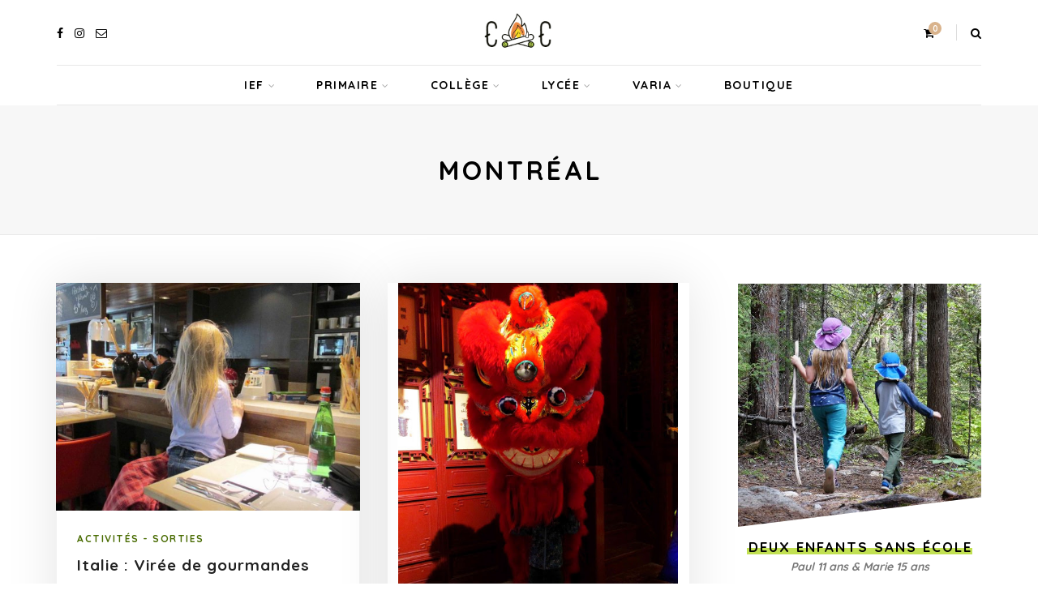

--- FILE ---
content_type: text/html; charset=UTF-8
request_url: https://www.crapaud-chameau.com/tag/montreal
body_size: 24918
content:
<!DOCTYPE html>
<html lang="fr-FR">
<head>
	<meta charset="UTF-8">
	<meta name="viewport" content="width=device-width, initial-scale=1">
	<link rel="profile" href="https://gmpg.org/xfn/11" />
	<link rel="pingback" href="https://www.crapaud-chameau.com/xmlrpc.php" />

	<meta name='robots' content='index, follow, max-image-preview:large, max-snippet:-1, max-video-preview:-1' />
	<style>img:is([sizes="auto" i], [sizes^="auto," i]) { contain-intrinsic-size: 3000px 1500px }</style>
	
	<!-- This site is optimized with the Yoast SEO plugin v25.9 - https://yoast.com/wordpress/plugins/seo/ -->
	<title>Montréal Archives - Crapaud Chameau</title>
	<link rel="canonical" href="https://www.crapaud-chameau.com/tag/montreal" />
	<meta property="og:locale" content="fr_FR" />
	<meta property="og:type" content="article" />
	<meta property="og:title" content="Montréal Archives - Crapaud Chameau" />
	<meta property="og:url" content="https://www.crapaud-chameau.com/tag/montreal" />
	<meta property="og:site_name" content="Crapaud Chameau" />
	<meta name="twitter:card" content="summary_large_image" />
	<script type="application/ld+json" class="yoast-schema-graph">{"@context":"https://schema.org","@graph":[{"@type":"CollectionPage","@id":"https://www.crapaud-chameau.com/tag/montreal","url":"https://www.crapaud-chameau.com/tag/montreal","name":"Montréal Archives - Crapaud Chameau","isPartOf":{"@id":"https://www.crapaud-chameau.com/#website"},"primaryImageOfPage":{"@id":"https://www.crapaud-chameau.com/tag/montreal#primaryimage"},"image":{"@id":"https://www.crapaud-chameau.com/tag/montreal#primaryimage"},"thumbnailUrl":"https://www.crapaud-chameau.com/wp-content/uploads/2016/03/DolceVitaA.jpg","breadcrumb":{"@id":"https://www.crapaud-chameau.com/tag/montreal#breadcrumb"},"inLanguage":"fr-FR"},{"@type":"ImageObject","inLanguage":"fr-FR","@id":"https://www.crapaud-chameau.com/tag/montreal#primaryimage","url":"https://www.crapaud-chameau.com/wp-content/uploads/2016/03/DolceVitaA.jpg","contentUrl":"https://www.crapaud-chameau.com/wp-content/uploads/2016/03/DolceVitaA.jpg","width":640,"height":480},{"@type":"BreadcrumbList","@id":"https://www.crapaud-chameau.com/tag/montreal#breadcrumb","itemListElement":[{"@type":"ListItem","position":1,"name":"Home","item":"https://www.crapaud-chameau.com/"},{"@type":"ListItem","position":2,"name":"Montréal"}]},{"@type":"WebSite","@id":"https://www.crapaud-chameau.com/#website","url":"https://www.crapaud-chameau.com/","name":"Crapaud Chameau","description":"École à la maison et activités","publisher":{"@id":"https://www.crapaud-chameau.com/#organization"},"potentialAction":[{"@type":"SearchAction","target":{"@type":"EntryPoint","urlTemplate":"https://www.crapaud-chameau.com/?s={search_term_string}"},"query-input":{"@type":"PropertyValueSpecification","valueRequired":true,"valueName":"search_term_string"}}],"inLanguage":"fr-FR"},{"@type":"Organization","@id":"https://www.crapaud-chameau.com/#organization","name":"Crapaud Chameau","url":"https://www.crapaud-chameau.com/","logo":{"@type":"ImageObject","inLanguage":"fr-FR","@id":"https://www.crapaud-chameau.com/#/schema/logo/image/","url":"https://www.crapaud-chameau.com/wp-content/uploads/2020/09/2020-Crapaud-Chameau-logo-top-bar-2.jpg","contentUrl":"https://www.crapaud-chameau.com/wp-content/uploads/2020/09/2020-Crapaud-Chameau-logo-top-bar-2.jpg","width":240,"height":120,"caption":"Crapaud Chameau"},"image":{"@id":"https://www.crapaud-chameau.com/#/schema/logo/image/"},"sameAs":["https://www.facebook.com/crapaudchameau/","https://www.instagram.com/crapaudchameau/","https://www.pinterest.com/CrapaudChameau/","https://www.youtube.com/channel/UCmukFmp1cZ32iNo3MTUZBNQ"]}]}</script>
	<!-- / Yoast SEO plugin. -->


<link rel='dns-prefetch' href='//www.crapaud-chameau.com' />

<link rel="alternate" type="application/rss+xml" title="Crapaud Chameau &raquo; Flux" href="https://www.crapaud-chameau.com/feed" />
<link rel="alternate" type="application/rss+xml" title="Crapaud Chameau &raquo; Flux des commentaires" href="https://www.crapaud-chameau.com/comments/feed" />
<link rel="alternate" type="application/rss+xml" title="Crapaud Chameau &raquo; Flux de l’étiquette Montréal" href="https://www.crapaud-chameau.com/tag/montreal/feed" />
<link rel='stylesheet' id='sbi_styles-css' href='https://www.crapaud-chameau.com/wp-content/plugins/instagram-feed/css/sbi-styles.min.css?ver=6.8.0' type='text/css' media='all' />
<style id='wp-emoji-styles-inline-css' type='text/css'>

	img.wp-smiley, img.emoji {
		display: inline !important;
		border: none !important;
		box-shadow: none !important;
		height: 1em !important;
		width: 1em !important;
		margin: 0 0.07em !important;
		vertical-align: -0.1em !important;
		background: none !important;
		padding: 0 !important;
	}
</style>
<link rel='stylesheet' id='wp-block-library-css' href='https://www.crapaud-chameau.com/wp-includes/css/dist/block-library/style.min.css?ver=f544d88a49b8b00886187b92b3bbaf6f' type='text/css' media='all' />
<link data-minify="1" rel='stylesheet' id='sitka_blocks_styles-css' href='https://www.crapaud-chameau.com/wp-content/cache/min/1/wp-content/plugins/sitka-blocks/css/sitka-blocks-style.css?ver=1742783462' type='text/css' media='all' />
<style id='classic-theme-styles-inline-css' type='text/css'>
/*! This file is auto-generated */
.wp-block-button__link{color:#fff;background-color:#32373c;border-radius:9999px;box-shadow:none;text-decoration:none;padding:calc(.667em + 2px) calc(1.333em + 2px);font-size:1.125em}.wp-block-file__button{background:#32373c;color:#fff;text-decoration:none}
</style>
<style id='global-styles-inline-css' type='text/css'>
:root{--wp--preset--aspect-ratio--square: 1;--wp--preset--aspect-ratio--4-3: 4/3;--wp--preset--aspect-ratio--3-4: 3/4;--wp--preset--aspect-ratio--3-2: 3/2;--wp--preset--aspect-ratio--2-3: 2/3;--wp--preset--aspect-ratio--16-9: 16/9;--wp--preset--aspect-ratio--9-16: 9/16;--wp--preset--color--black: #000000;--wp--preset--color--cyan-bluish-gray: #abb8c3;--wp--preset--color--white: #ffffff;--wp--preset--color--pale-pink: #f78da7;--wp--preset--color--vivid-red: #cf2e2e;--wp--preset--color--luminous-vivid-orange: #ff6900;--wp--preset--color--luminous-vivid-amber: #fcb900;--wp--preset--color--light-green-cyan: #7bdcb5;--wp--preset--color--vivid-green-cyan: #00d084;--wp--preset--color--pale-cyan-blue: #8ed1fc;--wp--preset--color--vivid-cyan-blue: #0693e3;--wp--preset--color--vivid-purple: #9b51e0;--wp--preset--color--sitka-classic-accent: #d1b099;--wp--preset--color--sitka-classic-light-accent: #f7eee9;--wp--preset--color--sitka-black: #000000;--wp--preset--color--sitka-ultradark-gray: #1f2025;--wp--preset--color--sitka-gray: #999999;--wp--preset--color--sitka-light-gray: #b5b5b5;--wp--preset--color--sitka-ultralight-gray: #f4f4f4;--wp--preset--color--sitka-white: #ffffff;--wp--preset--gradient--vivid-cyan-blue-to-vivid-purple: linear-gradient(135deg,rgba(6,147,227,1) 0%,rgb(155,81,224) 100%);--wp--preset--gradient--light-green-cyan-to-vivid-green-cyan: linear-gradient(135deg,rgb(122,220,180) 0%,rgb(0,208,130) 100%);--wp--preset--gradient--luminous-vivid-amber-to-luminous-vivid-orange: linear-gradient(135deg,rgba(252,185,0,1) 0%,rgba(255,105,0,1) 100%);--wp--preset--gradient--luminous-vivid-orange-to-vivid-red: linear-gradient(135deg,rgba(255,105,0,1) 0%,rgb(207,46,46) 100%);--wp--preset--gradient--very-light-gray-to-cyan-bluish-gray: linear-gradient(135deg,rgb(238,238,238) 0%,rgb(169,184,195) 100%);--wp--preset--gradient--cool-to-warm-spectrum: linear-gradient(135deg,rgb(74,234,220) 0%,rgb(151,120,209) 20%,rgb(207,42,186) 40%,rgb(238,44,130) 60%,rgb(251,105,98) 80%,rgb(254,248,76) 100%);--wp--preset--gradient--blush-light-purple: linear-gradient(135deg,rgb(255,206,236) 0%,rgb(152,150,240) 100%);--wp--preset--gradient--blush-bordeaux: linear-gradient(135deg,rgb(254,205,165) 0%,rgb(254,45,45) 50%,rgb(107,0,62) 100%);--wp--preset--gradient--luminous-dusk: linear-gradient(135deg,rgb(255,203,112) 0%,rgb(199,81,192) 50%,rgb(65,88,208) 100%);--wp--preset--gradient--pale-ocean: linear-gradient(135deg,rgb(255,245,203) 0%,rgb(182,227,212) 50%,rgb(51,167,181) 100%);--wp--preset--gradient--electric-grass: linear-gradient(135deg,rgb(202,248,128) 0%,rgb(113,206,126) 100%);--wp--preset--gradient--midnight: linear-gradient(135deg,rgb(2,3,129) 0%,rgb(40,116,252) 100%);--wp--preset--font-size--small: 13px;--wp--preset--font-size--medium: 20px;--wp--preset--font-size--large: 36px;--wp--preset--font-size--x-large: 42px;--wp--preset--font-family--inter: "Inter", sans-serif;--wp--preset--font-family--cardo: Cardo;--wp--preset--spacing--20: 0.44rem;--wp--preset--spacing--30: 0.67rem;--wp--preset--spacing--40: 1rem;--wp--preset--spacing--50: 1.5rem;--wp--preset--spacing--60: 2.25rem;--wp--preset--spacing--70: 3.38rem;--wp--preset--spacing--80: 5.06rem;--wp--preset--shadow--natural: 6px 6px 9px rgba(0, 0, 0, 0.2);--wp--preset--shadow--deep: 12px 12px 50px rgba(0, 0, 0, 0.4);--wp--preset--shadow--sharp: 6px 6px 0px rgba(0, 0, 0, 0.2);--wp--preset--shadow--outlined: 6px 6px 0px -3px rgba(255, 255, 255, 1), 6px 6px rgba(0, 0, 0, 1);--wp--preset--shadow--crisp: 6px 6px 0px rgba(0, 0, 0, 1);}:where(.is-layout-flex){gap: 0.5em;}:where(.is-layout-grid){gap: 0.5em;}body .is-layout-flex{display: flex;}.is-layout-flex{flex-wrap: wrap;align-items: center;}.is-layout-flex > :is(*, div){margin: 0;}body .is-layout-grid{display: grid;}.is-layout-grid > :is(*, div){margin: 0;}:where(.wp-block-columns.is-layout-flex){gap: 2em;}:where(.wp-block-columns.is-layout-grid){gap: 2em;}:where(.wp-block-post-template.is-layout-flex){gap: 1.25em;}:where(.wp-block-post-template.is-layout-grid){gap: 1.25em;}.has-black-color{color: var(--wp--preset--color--black) !important;}.has-cyan-bluish-gray-color{color: var(--wp--preset--color--cyan-bluish-gray) !important;}.has-white-color{color: var(--wp--preset--color--white) !important;}.has-pale-pink-color{color: var(--wp--preset--color--pale-pink) !important;}.has-vivid-red-color{color: var(--wp--preset--color--vivid-red) !important;}.has-luminous-vivid-orange-color{color: var(--wp--preset--color--luminous-vivid-orange) !important;}.has-luminous-vivid-amber-color{color: var(--wp--preset--color--luminous-vivid-amber) !important;}.has-light-green-cyan-color{color: var(--wp--preset--color--light-green-cyan) !important;}.has-vivid-green-cyan-color{color: var(--wp--preset--color--vivid-green-cyan) !important;}.has-pale-cyan-blue-color{color: var(--wp--preset--color--pale-cyan-blue) !important;}.has-vivid-cyan-blue-color{color: var(--wp--preset--color--vivid-cyan-blue) !important;}.has-vivid-purple-color{color: var(--wp--preset--color--vivid-purple) !important;}.has-black-background-color{background-color: var(--wp--preset--color--black) !important;}.has-cyan-bluish-gray-background-color{background-color: var(--wp--preset--color--cyan-bluish-gray) !important;}.has-white-background-color{background-color: var(--wp--preset--color--white) !important;}.has-pale-pink-background-color{background-color: var(--wp--preset--color--pale-pink) !important;}.has-vivid-red-background-color{background-color: var(--wp--preset--color--vivid-red) !important;}.has-luminous-vivid-orange-background-color{background-color: var(--wp--preset--color--luminous-vivid-orange) !important;}.has-luminous-vivid-amber-background-color{background-color: var(--wp--preset--color--luminous-vivid-amber) !important;}.has-light-green-cyan-background-color{background-color: var(--wp--preset--color--light-green-cyan) !important;}.has-vivid-green-cyan-background-color{background-color: var(--wp--preset--color--vivid-green-cyan) !important;}.has-pale-cyan-blue-background-color{background-color: var(--wp--preset--color--pale-cyan-blue) !important;}.has-vivid-cyan-blue-background-color{background-color: var(--wp--preset--color--vivid-cyan-blue) !important;}.has-vivid-purple-background-color{background-color: var(--wp--preset--color--vivid-purple) !important;}.has-black-border-color{border-color: var(--wp--preset--color--black) !important;}.has-cyan-bluish-gray-border-color{border-color: var(--wp--preset--color--cyan-bluish-gray) !important;}.has-white-border-color{border-color: var(--wp--preset--color--white) !important;}.has-pale-pink-border-color{border-color: var(--wp--preset--color--pale-pink) !important;}.has-vivid-red-border-color{border-color: var(--wp--preset--color--vivid-red) !important;}.has-luminous-vivid-orange-border-color{border-color: var(--wp--preset--color--luminous-vivid-orange) !important;}.has-luminous-vivid-amber-border-color{border-color: var(--wp--preset--color--luminous-vivid-amber) !important;}.has-light-green-cyan-border-color{border-color: var(--wp--preset--color--light-green-cyan) !important;}.has-vivid-green-cyan-border-color{border-color: var(--wp--preset--color--vivid-green-cyan) !important;}.has-pale-cyan-blue-border-color{border-color: var(--wp--preset--color--pale-cyan-blue) !important;}.has-vivid-cyan-blue-border-color{border-color: var(--wp--preset--color--vivid-cyan-blue) !important;}.has-vivid-purple-border-color{border-color: var(--wp--preset--color--vivid-purple) !important;}.has-vivid-cyan-blue-to-vivid-purple-gradient-background{background: var(--wp--preset--gradient--vivid-cyan-blue-to-vivid-purple) !important;}.has-light-green-cyan-to-vivid-green-cyan-gradient-background{background: var(--wp--preset--gradient--light-green-cyan-to-vivid-green-cyan) !important;}.has-luminous-vivid-amber-to-luminous-vivid-orange-gradient-background{background: var(--wp--preset--gradient--luminous-vivid-amber-to-luminous-vivid-orange) !important;}.has-luminous-vivid-orange-to-vivid-red-gradient-background{background: var(--wp--preset--gradient--luminous-vivid-orange-to-vivid-red) !important;}.has-very-light-gray-to-cyan-bluish-gray-gradient-background{background: var(--wp--preset--gradient--very-light-gray-to-cyan-bluish-gray) !important;}.has-cool-to-warm-spectrum-gradient-background{background: var(--wp--preset--gradient--cool-to-warm-spectrum) !important;}.has-blush-light-purple-gradient-background{background: var(--wp--preset--gradient--blush-light-purple) !important;}.has-blush-bordeaux-gradient-background{background: var(--wp--preset--gradient--blush-bordeaux) !important;}.has-luminous-dusk-gradient-background{background: var(--wp--preset--gradient--luminous-dusk) !important;}.has-pale-ocean-gradient-background{background: var(--wp--preset--gradient--pale-ocean) !important;}.has-electric-grass-gradient-background{background: var(--wp--preset--gradient--electric-grass) !important;}.has-midnight-gradient-background{background: var(--wp--preset--gradient--midnight) !important;}.has-small-font-size{font-size: var(--wp--preset--font-size--small) !important;}.has-medium-font-size{font-size: var(--wp--preset--font-size--medium) !important;}.has-large-font-size{font-size: var(--wp--preset--font-size--large) !important;}.has-x-large-font-size{font-size: var(--wp--preset--font-size--x-large) !important;}
:where(.wp-block-post-template.is-layout-flex){gap: 1.25em;}:where(.wp-block-post-template.is-layout-grid){gap: 1.25em;}
:where(.wp-block-columns.is-layout-flex){gap: 2em;}:where(.wp-block-columns.is-layout-grid){gap: 2em;}
:root :where(.wp-block-pullquote){font-size: 1.5em;line-height: 1.6;}
</style>
<link data-minify="1" rel='stylesheet' id='uaf_client_css-css' href='https://www.crapaud-chameau.com/wp-content/cache/min/1/wp-content/uploads/useanyfont/uaf.css?ver=1742783462' type='text/css' media='all' />
<link data-minify="1" rel='stylesheet' id='woocommerce-layout-css' href='https://www.crapaud-chameau.com/wp-content/cache/min/1/wp-content/plugins/woocommerce/assets/css/woocommerce-layout.css?ver=1742783460' type='text/css' media='all' />
<link data-minify="1" rel='stylesheet' id='woocommerce-smallscreen-css' href='https://www.crapaud-chameau.com/wp-content/cache/min/1/wp-content/plugins/woocommerce/assets/css/woocommerce-smallscreen.css?ver=1742783460' type='text/css' media='only screen and (max-width: 768px)' />
<link data-minify="1" rel='stylesheet' id='woocommerce-general-css' href='https://www.crapaud-chameau.com/wp-content/cache/min/1/wp-content/plugins/woocommerce/assets/css/woocommerce.css?ver=1742783460' type='text/css' media='all' />
<style id='woocommerce-inline-inline-css' type='text/css'>
.woocommerce form .form-row .required { visibility: visible; }
</style>
<link data-minify="1" rel='stylesheet' id='protect-link-css-css' href='https://www.crapaud-chameau.com/wp-content/cache/min/1/wp-content/plugins/wp-copy-protect-with-color-design/css/protect_style.css?ver=1742783460' type='text/css' media='all' />
<link data-minify="1" rel='stylesheet' id='wpos-slick-style-css' href='https://www.crapaud-chameau.com/wp-content/cache/min/1/wp-content/plugins/wp-slick-slider-and-image-carousel/assets/css/slick.css?ver=1742783462' type='text/css' media='all' />
<link data-minify="1" rel='stylesheet' id='wpsisac-public-style-css' href='https://www.crapaud-chameau.com/wp-content/cache/min/1/wp-content/plugins/wp-slick-slider-and-image-carousel/assets/css/wpsisac-public.css?ver=1742783462' type='text/css' media='all' />
<link data-minify="1" rel='stylesheet' id='brands-styles-css' href='https://www.crapaud-chameau.com/wp-content/cache/min/1/wp-content/plugins/woocommerce/assets/css/brands.css?ver=1742783460' type='text/css' media='all' />
<link data-minify="1" rel='stylesheet' id='sitka-style-css' href='https://www.crapaud-chameau.com/wp-content/cache/min/1/wp-content/themes/sitka/style.css?ver=1742783462' type='text/css' media='all' />
<link data-minify="1" rel='stylesheet' id='fontawesome-css' href='https://www.crapaud-chameau.com/wp-content/cache/min/1/wp-content/themes/sitka/css/font-awesome.min.css?ver=1742783462' type='text/css' media='all' />
<!--n2css--><!--n2js-->


<script type="text/javascript" id="wc-add-to-cart-js-extra">
/* <![CDATA[ */
var wc_add_to_cart_params = {"ajax_url":"\/wp-admin\/admin-ajax.php","wc_ajax_url":"\/?wc-ajax=%%endpoint%%","i18n_view_cart":"Voir le panier","cart_url":"https:\/\/www.crapaud-chameau.com\/panier","is_cart":"","cart_redirect_after_add":"yes"};
/* ]]> */
</script>


<script type="text/javascript" id="woocommerce-js-extra">
/* <![CDATA[ */
var woocommerce_params = {"ajax_url":"\/wp-admin\/admin-ajax.php","wc_ajax_url":"\/?wc-ajax=%%endpoint%%","i18n_password_show":"Afficher le mot de passe","i18n_password_hide":"Masquer le mot de passe"};
/* ]]> */
</script>

<script type="text/javascript" id="WCPAY_ASSETS-js-extra">
/* <![CDATA[ */
var wcpayAssets = {"url":"https:\/\/www.crapaud-chameau.com\/wp-content\/plugins\/woocommerce-payments\/dist\/"};
/* ]]> */
</script>
<link rel="https://api.w.org/" href="https://www.crapaud-chameau.com/wp-json/" /><link rel="alternate" title="JSON" type="application/json" href="https://www.crapaud-chameau.com/wp-json/wp/v2/tags/110" /><link rel="EditURI" type="application/rsd+xml" title="RSD" href="https://www.crapaud-chameau.com/xmlrpc.php?rsd" />
		
		

		
						

									<style>
					* {
					   -ms-user-select: none; /* IE 10+ */
					   -moz-user-select: -moz-none;
					   -khtml-user-select: none;
					   -webkit-user-select: none;
					   -webkit-touch-callout: none;
					   user-select: none;
					   }

					   input,textarea,select,option {
					   -ms-user-select: auto; /* IE 10+ */
					   -moz-user-select: auto;
					   -khtml-user-select: auto;
					   -webkit-user-select: auto;
					   user-select: auto;
				       }
					</style>
					
														
					
								
				
								
				
				
				<link rel="apple-touch-icon" sizes="180x180" href="/wp-content/uploads/fbrfg/apple-touch-icon.png">
<link rel="icon" type="image/png" sizes="32x32" href="/wp-content/uploads/fbrfg/favicon-32x32.png">
<link rel="icon" type="image/png" sizes="16x16" href="/wp-content/uploads/fbrfg/favicon-16x16.png">
<link rel="manifest" href="/wp-content/uploads/fbrfg/site.webmanifest">
<link rel="mask-icon" href="/wp-content/uploads/fbrfg/safari-pinned-tab.svg" color="#5bbad5">
<link rel="shortcut icon" href="/wp-content/uploads/fbrfg/favicon.ico">
<meta name="msapplication-TileColor" content="#da532c">
<meta name="msapplication-config" content="/wp-content/uploads/fbrfg/browserconfig.xml">
<meta name="theme-color" content="#ffffff">	<noscript><style>.woocommerce-product-gallery{ opacity: 1 !important; }</style></noscript>
	<style class='wp-fonts-local' type='text/css'>
@font-face{font-family:Inter;font-style:normal;font-weight:300 900;font-display:fallback;src:url('https://www.crapaud-chameau.com/wp-content/plugins/woocommerce/assets/fonts/Inter-VariableFont_slnt,wght.woff2') format('woff2');font-stretch:normal;}
@font-face{font-family:Cardo;font-style:normal;font-weight:400;font-display:fallback;src:url('https://www.crapaud-chameau.com/wp-content/plugins/woocommerce/assets/fonts/cardo_normal_400.woff2') format('woff2');}
</style>
<style id="kirki-inline-styles">.feat-shadow{background:rgba(0,0,0,0);}.feat-area.static-slider.fullscreen .post-header{max-width:74%;}.feat-area.static-slider.fullscreen .static-text{max-width:70%;}.promo-wrap.promo-grid{grid-auto-rows:160px;}.promo-wrap.promo-mixed{grid-auto-rows:160px 160px;}#header.layout3 #logo img, #header.layout4 #logo img{max-width:160px;}#top-bar.layout4{height:50px;border-color:#e8e8e8;}#top-bar.layout4 #nav-wrapper .menu > li > a{line-height:calc(50px - 1px);}#top-bar.layout4 .top-misc{line-height:50px;}#header.layout4 #logo{padding-top:0px;padding-bottom:0px;}#mobile-menu.mobile-header .normal-logo img{max-width:100px;}.archive-box:not(.author-page){height:160px;}#footer-logo img{max-width:240px;}#header, .sticky-wrapper.sticky #header.header-white, #mobile-menu{background:#ffffff;background-color:#ffffff;background-repeat:repeat;background-position:center center;background-attachment:scroll;-webkit-background-size:cover;-moz-background-size:cover;-ms-background-size:cover;-o-background-size:cover;background-size:cover;}#header:not(.menu-bar-layout), #mobile-menu{-webkit-box-shadow:0 0 28px rgba(0,0,0,0.07);-moz-box-shadow:0 0 28px rgba(0,0,0,0.07);box-shadow:0 0 28px rgba(0,0,0,0.07);}#top-bar{background:#ffffff;background-color:#ffffff;background-repeat:repeat;background-position:center center;background-attachment:scroll;-webkit-background-size:cover;-moz-background-size:cover;-ms-background-size:cover;-o-background-size:cover;background-size:cover;-webkit-box-shadow:0 0 0px rgba(0,0,0,0.11);-moz-box-shadow:0 0 0px rgba(0,0,0,0.11);box-shadow:0 0 0px rgba(0,0,0,0.11);}#header.layout3{border-color:#e8e8e8;}#nav-wrapper .menu li a, .sticky-wrapper.sticky #header.header-white #nav-wrapper .menu li a{color:#000000;}#nav-wrapper .menu li a:hover, .sticky-wrapper.sticky #header.header-white #nav-wrapper .menu li a:hover{color:#999999;}#nav-wrapper .menu li.menu-item-has-children > a:after, .sticky-wrapper.sticky #header.header-white #nav-wrapper .menu li.menu-item-has-children > a:after{color:#aaaaaa;}#nav-wrapper .menu li a{font-size:14px;letter-spacing:1.5px;text-transform:uppercase;font-family:Quicksand;font-weight:300;}#nav-wrapper .menu li{margin:0 25px;}#top-bar #nav-wrapper .menu > li{margin:0 25px 0 0;}#top-bar.layout4 #nav-wrapper .menu > li{margin:0 25px;}#nav-wrapper .menu .sub-menu, #nav-wrapper .menu .children{border-color:#a2c523;background-color:#ffffff;}#nav-wrapper ul.menu ul a:hover, #nav-wrapper .menu ul ul a:hover{background-color:#f9f2ec;border-color:#e2e2e2;color:#444444;}#nav-wrapper ul.menu ul a, #nav-wrapper .menu ul ul a{border-color:#eeeeee;font-size:11px;letter-spacing:1px;text-transform:uppercase;}#nav-wrapper ul.menu ul a, #nav-wrapper .menu ul ul a, .sticky-wrapper.sticky #header.header-white #nav-wrapper ul.menu ul a{color:#000000;}.header-social a{color:#000000;}.header-social a svg{fill:#000000;}.header-social a:hover{color:#a2c523;}.header-social a:hover svg{fill:#a2c523;}.toggle-search-box{color:#000000;}.toggle-search-box:hover{color:#999999;}.header-search-wrap{border-color:#dddddd;}.header-social a, .toggle-search-box, .cart-contents:before, .cart-contents{font-size:14px;}#sitka-search-overlay.open{background-color:rgba(255,255,255, 0.95);}#sitka-search-overlay input[type="text"], #sitka-search-overlay ::placeholder{color:#000000;}#sitka-search-overlay .close{color:#000000;}.menu-toggle{color:#000000;}.menu-icon span{color:#000000;}#insta-footer{background-color:#f4f4f4;}.insta-header h5, .insta-header h5 a{font-size:30px;letter-spacing:4px;text-transform:uppercase;color:#000000;}.insta-header span{font-size:12px;letter-spacing:2px;text-transform:uppercase;color:#555555;}.insta-header{padding-top:60px;padding-bottom:40px;}#footer{background-color:#f4f4f4;}.footer-social a{color:#000000;}#footer .footer-social a .tiktok-icon{fill:#000000;}.footer-social a:hover{color:#a2c523;}#footer .footer-social a:hover .tiktok-icon{fill:#a2c523;}.copy-text, .copy-text p{color:#000000;font-size:12px;text-transform:none;}.copy-text a{color:#0c0c0c;}.copy-text a:hover{color:#a2c523;}.footer-menu li a{color:#000000;font-size:10px;letter-spacing:1.5px;text-transform:uppercase;}.footer-menu li a:hover{color:#d9b38c;}.footer-menu li:after{color:#000000;}#footer-widgets .widget-layout2.line-heading .widget-title{font-size:12px;letter-spacing:2.5px;text-transform:uppercase;color:#000000;}#footer-widgets .widget-layout2.line-heading .widget-title:before, #footer-widgets .widget-layout2.line-heading .widget-title:after{border-color:#000000;}.widget-title{font-size:12px;letter-spacing:2.5px;text-transform:uppercase;color:#000000;background-color:#f9f2ec;font-family:Quicksand;font-weight:700;}.widget-layout2:not(.line-heading) .widget-title{border-color:#f9f2ec;}.widget-layout1 .widget-title, .widget-layout2 .widget-title{padding-top:16px;padding-bottom:16px;}.widget p{font-size:14px;text-transform:none;color:#383838;font-family:Quicksand;font-weight:500;}.widget a{color:#000000;font-family:Quicksand;font-weight:400;}.widget:not(.sitka_social_widget) a:hover{color:#cc9966;}.about-name{font-size:17px;letter-spacing:2px;text-transform:uppercase;color:#000;-webkit-box-shadow:inset 0 -8px 0 #c1e052;-moz-box-shadow:inset 0 -8px 0 #c1e052;box-shadow:inset 0 -8px 0 #c1e052;}.about-label{font-size:14px;text-transform:none;color:#777777;}.side-pop.list .side-pop-content h4{font-size:14px;letter-spacing:0px;line-height:19px;text-transform:none;}.side-pop .side-pop-content h4{font-size:14px;line-height:21px;text-transform:none;}.side-count{background-color:#486b00;color:#ffffff;}.widget .sp-post-count{background-color:#a2c523;color:#ffffff;}.widget .promo-item h4{font-size:11px;letter-spacing:2px;line-height:1.5;text-transform:uppercase;background-color:#ffffff;color:#000000;}.widget .promo-item:hover > h4{background-color:#121212;color:#ffffff;}#sp-main.isSidebar .classic-post .post-header h2 a, #sp-main.isSidebar .classic-post .post-header h1, .layout-video-style3 #sp-main.isSidebar .post-header h1{font-size:27px;letter-spacing:1px;line-height:1.4;text-transform:none;color:#222222;}#sp-main.isFullwidth .classic-post .post-header h2 a, #sp-main.isFullwidth .classic-post .post-header h1{font-size:37px;letter-spacing:1px;line-height:1.5;text-transform:none;color:#222222;}.split-header .post-header .entry-title{font-size:37px;letter-spacing:1px;line-height:1.5;text-transform:none;color:#222222;margin-top:22px;margin-bottom:23px;}.layout-fullwidth-image-overlay.post-style3 .post-header .entry-title{font-size:37px;letter-spacing:1px;line-height:1.5;text-transform:none;color:#ffffff;margin-top:22px;margin-bottom:23px;}.layout-fullwidth-image .post-header.title-above .entry-title{font-size:37px;letter-spacing:1px;line-height:1.5;text-transform:none;color:#222222;}.layout-fullwidth-image .post-header.title-below .entry-title{font-size:27px;letter-spacing:1px;line-height:1.5;text-transform:none;color:#222222;}.bg-color-header .post-header h1{font-size:37px;letter-spacing:1px;line-height:1.5;text-transform:none;color:#222222;margin-top:22px;margin-bottom:23px;}#sp-main.isSidebar.page-style1 .page-header h1{font-size:30px;line-height:49px;text-transform:none;color:#000000;}#sp-main.isFullwidth.page-style1 .page-header h1{font-size:38px;line-height:1.4;text-transform:none;color:#000000;}.page-style2.layout-fullwidth-image-overlay .page-header .entry-title{font-size:38px;line-height:1.4;text-transform:none;color:#ffffff;}.page-style3.layout-fullwidth-image .page-header .entry-title, .page-style3.layout-fullwidth-image #sp-main.isFullwidth .page-header h1{font-size:38px;line-height:1.4;text-transform:none;color:#000000;}.post-cats a{font-size:12px;letter-spacing:1px;text-transform:uppercase;color:#486b00;}.sp-date, .sp-date a{font-size:13px;letter-spacing:2px;text-transform:uppercase;color:#999999;}.date-wrap:before, .date-wrap:after{border-color:#cccccc;}.split-header{background-color:#ffffff;}.bg-color-header{background:linear-gradient(to bottom, #f9f9f9 0%, #f3f3f3 100%);}.classic-post .post-header .entry-title, .layout-fullwidth-image .isSidebar .post-header.title-below .entry-title{margin-top:11px;margin-bottom:13px;}.layout-fullwidth-image .post-header.title-below .entry-title, .layout-fullwidth-image .post-header.title-above .entry-title{margin-top:22px;margin-bottom:17px;}.post-meta, .meta-time{border-color:#e9e9e9;}.meta-author-wrap .written, .meta-time .read{font-size:11px;text-transform:none;color:#888888;}.author-name a, .meta-time .time{font-size:14px;letter-spacing:1.5px;text-transform:uppercase;color:#000000;}.comment-bubble, .comment-bubble:before{border-color:#cccccc;}.comment-bubble{color:#666666;}.post-header .post-teaser.title{font-size:18px;line-height:28px;text-transform:none;color:#777777;}.post-entry{font-size:16px;letter-spacing:0px;line-height:1.7;text-transform:none;font-family:Quicksand;font-weight:400;}body{color:#1f2025;}.post-entry p a, .wp-block-latest-posts a, .wp-block-categories a, .wp-block-archives a, .wp-block-latest-comments__comment-author, .wp-block-latest-comments__comment-link, .post-entry li a:not(.wp-block-button__link), .post-entry h1 a, .post-entry h2 a, .post-entry h3 a, .post-entry h4 a, .post-entry h5 a, .post-entry h6 a, .post-entry td a{color:#000000;}.post-entry p a:not(.wp-block-button__link), .wp-block-latest-posts a, .wp-block-categories a, .wp-block-archives a, .wp-block-latest-comments__comment-author, .wp-block-latest-comments__comment-link, .post-entry li a:not(.wp-block-button__link), .post-entry h1 a, .post-entry h2 a, .post-entry h3 a, .post-entry h4 a, .post-entry h5 a, .post-entry h6 a, .post-entry td a{-webkit-box-shadow:inset 0 -1px 0 #cc9966;-moz-box-shadow:inset 0 -1px 0 #cc9966;box-shadow:inset 0 -1px 0 #cc9966;}.post-entry p a:hover, .wp-block-latest-posts a:hover, .wp-block-categories a:hover, .wp-block-archives a:hover, .wp-block-latest-comments__comment-author:hover, .wp-block-latest-comments__comment-link:hover, .post-entry li a:hover:not(.wp-block-button__link), .post-entry h1 a:hover, .post-entry h2 a:hover, .post-entry h3 a:hover, .post-entry h4 a:hover, .post-entry h5 a:hover, .post-entry h6 a:hover{color:#cc9966;-webkit-box-shadow:inset 0 -1px 0 #cc9966;-moz-box-shadow:inset 0 -1px 0 #cc9966;box-shadow:inset 0 -1px 0 #cc9966;}.post-entry h1{font-size:32px;line-height:1.5;text-transform:none;color:#000000;}.post-entry h2{font-size:30px;line-height:1.5;text-transform:none;color:#000000;}.post-entry h3{font-size:26px;line-height:1.5;text-transform:none;color:#000000;}.post-entry h4{font-size:22px;line-height:1.5;text-transform:none;color:#000000;}.post-entry h5{font-size:20px;line-height:1.5;text-transform:none;color:#000000;}.post-entry h6{font-size:18px;line-height:1.5;text-transform:none;color:#000000;}.more-text{font-size:13px;letter-spacing:4px;text-transform:uppercase;color:#000000;font-family:Quicksand;font-weight:400;}.read-more:hover .more-text{color:#000000;}.more-line{background-color:#cc9966;}.read-more:hover .more-line{background-color:#e6ccb3;}.post-entry .wp-block-quote p, #main.fullwidth .post-entry .wp-block-quote p, .post-entry .wp-block-quote:not(.is-style-large) p a{font-size:27px;line-height:40px;text-transform:none;color:#000000;}.post-entry blockquote.wp-block-quote p:first-child:before{color:#e0b49e;}.post-entry blockquote.wp-block-quote cite{font-size:12px;letter-spacing:1.5px;text-transform:uppercase;color:#000000;}.post-entry blockquote.wp-block-quote.is-style-large p, .post-entry blockquote.wp-block-quote.is-style-large p a{font-size:27px;line-height:40px;text-transform:none;color:#ffffff;}.post-entry blockquote.wp-block-quote.is-style-large{background-color:#d1b099;}.post-entry blockquote.wp-block-quote.is-style-large p:first-child:before{color:#d7bbab;}.post-entry blockquote.wp-block-quote.is-style-large cite{font-size:12px;letter-spacing:1.5px;text-transform:uppercase;color:#ffffff;}.widget .tagcloud a, .post-tags a{background-color:#ffffff;color:#888888;border-color:#dddddd;}.widget .tagcloud a:hover, .post-tags a:hover{border-color:#d9b38c;background-color:#d9b38c;color:#ffffff;}.about-author{background-color:#ffffff;-webkit-box-shadow:0 0.3rem 2.9rem 0 rgba(0,0,0, 0.1);-moz-box-shadow:0 0.3rem 2.9rem 0 rgba(0,0,0, 0.1);box-shadow:0 0.3rem 2.9rem 0 rgba(0,0,0, 0.1);}.about-heading{font-size:14px;text-transform:none;color:#999999;}.about-author h4 a{font-size:22px;letter-spacing:3px;text-transform:uppercase;color:#000000;}.about-author p{font-size:15px;line-height:24px;text-transform:none;color:#777777;}.author-links a{color:#d1b099;}.related-wrap .block-heading{font-size:16px;letter-spacing:2px;text-transform:uppercase;color:#000000;}.related-wrap .block-heading:before, .related-wrap .block-heading:after{border-color:#dddddd;}.related-item h3 a{font-size:18px;letter-spacing:0px;line-height:26px;text-transform:none;color:#ffffff;}.related-item .sp-date{font-size:11px;letter-spacing:2px;text-transform:uppercase;color:#e2e2e2;}.post-comments .block-heading{font-size:16px;letter-spacing:2px;text-transform:uppercase;color:#000000;}.post-comments .block-heading:before, .post-comments .block-heading:after{border-color:#dddddd;}.thecomment h6.author, .thecomment h6.author a{font-size:14px;letter-spacing:1px;text-transform:uppercase;color:#000000;}.thecomment span.date{font-size:13px;text-transform:none;color:#999999;}.thecomment .comment-text p{font-size:15px;letter-spacing:0.01em;line-height:25px;text-transform:none;color:#111111;}.post-comments span.reply a, .post-comments span.reply i{font-size:12px;letter-spacing:2px;text-transform:uppercase;color:#7d4427;}#respond input[type="text"], #respond textarea{border-color:#e3e3e3;background-color:#ffffff;}#respond #submit, .woocommerce #respond input#submit, .woocommerce #respond input#submit:hover{background-color:#a2c523;color:#ffffff;border-color:#a2c523;}.video-bg-header{background-color:#050505;}.post-pagination span{font-size:11px;letter-spacing:1.5px;text-transform:uppercase;color:#999999;}.post-pagination a{font-size:16px;line-height:28px;text-transform:none;color:#000000;}.archive-box{background:#f7f7f7;background-color:#f7f7f7;background-repeat:repeat;background-position:center center;background-attachment:scroll;border-color:#eaeaea;-webkit-background-size:cover;-moz-background-size:cover;-ms-background-size:cover;-o-background-size:cover;background-size:cover;}.archive-box span{font-size:14px;text-transform:none;color:#888888;}.archive-box h1{font-size:32px;letter-spacing:4px;text-transform:uppercase;color:#000000;}.archive-description p{font-size:14px;line-height:25px;text-transform:none;color:#555555;}.feat-area.classic-slider .post-header h2 a{font-size:32px;letter-spacing:0px;line-height:48px;text-transform:none;color:#ffffff;}.feat-area.classic-slider .feat-inner.style2 .post-header h2 a{font-size:24px;letter-spacing:1px;line-height:1.5;text-transform:none;color:#ffffff;}.feat-area.fullscreen .post-header h2 a{font-size:40px;letter-spacing:0px;line-height:1.5;text-transform:none;color:#ffffff;}.feat-area.fullscreen-split .post-header h2 a{font-size:37px;line-height:58px;text-transform:none;color:#ffffff;}.feat-area.sitka-carousel.full-width .post-header h2 a, .feat-area.sitka-carousel.content-width .post-header h2 a{font-size:22px;line-height:35px;text-transform:none;color:#ffffff;}.feat-area.sitka-carousel.carousel-slider-center .post-header h2 a{font-size:31px;letter-spacing:1px;line-height:47px;text-transform:none;color:#ffffff;}.feat-area.split-slider .post-header h2 a{font-size:38px;letter-spacing:0px;line-height:58px;text-transform:none;color:#ffffff;}.feat-area.static-slider.classic-slider .post-header .static-title{font-size:46px;letter-spacing:0px;line-height:1.45;text-transform:none;color:#ffffff;}.feat-area.static-slider.fullscreen .post-header .static-title{font-size:46px;letter-spacing:0px;line-height:1.45;text-transform:none;color:#ffffff;}.feat-area .post-cats a, .feat-area .post-cats{font-size:14px;letter-spacing:2px;text-transform:uppercase;color:#ffffff;}.feat-area.classic-slider .feat-inner.style2 .post-cats a{color:#d1b099;}.feat-area.split-slider .post-cats a{color:#ffffff;}.feat-area .sp-date{font-size:13px;letter-spacing:2px;text-transform:uppercase;color:#ffffff;}.feat-area.classic-slider .feat-inner.style2 .sp-date{color:#999999;}.feat-area.split-slider .sp-date{color:#000000;}.feat-area .date-wrap:before, .feat-area .date-wrap:after{border-color:#ffffff;}.feat-area.classic-slider .feat-inner.style2 .date-wrap:before, .feat-area.classic-slider .feat-inner.style2 .date-wrap:after{border-color:#cccccc;}.feat-area.split-slider .date-wrap:before, .feat-area.split-slider .date-wrap:after{border-color:rgba(0,0,0, 0.35);}.feat-author .by{font-size:15px;letter-spacing:0px;text-transform:none;color:#ffffff;}.feat-author a{font-size:15px;letter-spacing:2px;text-transform:uppercase;color:#ffffff;}.feat-area.fullscreen-one .bx-wrapper .bx-pager.bx-default-pager a{border-color:#ffffff;background-color:rgba(255,255,255, 0);}.feat-area.fullscreen-one .bx-wrapper .bx-pager.bx-default-pager a.active, .feat-area.fullscreen-one .bx-wrapper .bx-pager.bx-default-pager a:hover{border-color:#ffffff;background-color:#ffffff;}.feat-area.feat-arrows .bx-wrapper .bx-controls-direction a, .feat-area.feat-arrows .slick-arrow{border-color:#ffffff;background-color:rgba(255,255,255, 0);color:#ffffff;}.feat-area.feat-arrows .bx-wrapper .bx-controls-direction a:hover, .feat-area.feat-arrows .slick-arrow:hover{border-color:#ffffff;background-color:rgba(255,255,255, 1);color:#000000;}.feat-area.split-slider.feat-arrows .bx-wrapper .bx-controls-direction a{border-color:#000000;background-color:rgba(0,0,0, 0);color:#000000;}.feat-area.split-slider.feat-arrows .bx-wrapper .bx-controls-direction a:hover{border-color:#000000;background-color:rgba(0,0,0, 1);color:#ffffff;}.feat-split-content{background-color:#fbe7da;}.static-subtitle{font-size:18px;letter-spacing:0px;text-transform:none;color:#ffffff;font-family:Quicksand;font-weight:300;}.static-text{font-size:18px;letter-spacing:0px;line-height:1.5;text-transform:none;color:#ffffff;font-family:Quicksand;font-weight:300;}.static-button{font-size:12px;letter-spacing:2px;text-transform:uppercase;padding-top:11px;padding-bottom:11px;padding-left:30px;padding-right:30px;border-width:2px;border-color:#a2c523;background-color:#a2c523;color:#ffffff;font-family:Quicksand;font-weight:600;-webkit-border-radius:60px;-moz-border-radius:60px;border-radius:60px;}.static-button:hover{border-color:#ffffff;background-color:#ffffff;color:#ffffff;}.feat-area.classic-slider .post-header .entry-title{margin-top:24px;margin-bottom:20px;}.feat-area.classic-slider .feat-inner.style2 .post-header .entry-title{margin-top:17px;margin-bottom:19px;}.feat-area.fullscreen .post-header h2.entry-title{margin-top:31px;margin-bottom:22px;}.feat-area.sitka-carousel .post-header .entry-title{margin-top:10px;margin-bottom:7px;}.feat-area.sitka-carousel.carousel-slider-center .post-header .entry-title{margin-top:16px;margin-bottom:17px;}.feat-area.split-slider .post-header .entry-title{margin-top:32px;margin-bottom:27px;}.static-slider.classic-slider .static-title{margin-top:26px;margin-bottom:0px;}.static-slider.fullscreen .static-title{margin-top:18px;margin-bottom:20px;}.promo-shadow{background-color:rgba(0,0,0,0.24);}.promo-overlay{border-color:rgba(255,255,255, 1);}.promo-item h5{font-size:20px;letter-spacing:3px;text-transform:uppercase;color:#ffffff;}.promo-item span{font-size:16px;letter-spacing:0px;line-height:1.5;text-transform:none;color:#ffffff;}.promo-style2.promo-position-bottom .promo-item h5{font-size:14px;letter-spacing:2px;text-transform:uppercase;color:#000000;font-family:Poppins;font-weight:600;}.promo-style2 .promo-item h5{background-color:rgba(255,255,255, 1);font-family:Quicksand;font-weight:400;}.promo-style2 .promo-item:hover h5{background-color:rgba(255,255,255, 1);color:#000000;}.promo-style2 .promo-item:hover .promo-overlay{border-color:rgba(255,255,255, 1);}.grid-item .post-cats a, .list-item .post-cats a, .sitka-block-grid-item .post-cats a{font-size:12px;letter-spacing:1.5px;text-transform:uppercase;color:#486b00;}.grid-style1 .grid-item .post-header h2 a, .post-entry .sitka-post-grid.grid-style1 h2 a, .post-entry .sitka-post-grid.grid-default h2 a{font-size:18px;letter-spacing:1px;line-height:27px;text-transform:none;color:#222222;}.grid-style2 .grid-item .post-header h2 a, .post-entry .sitka-post-grid.grid-style2 h2 a{font-size:19px;letter-spacing:1px;line-height:31px;text-transform:none;color:#222222;}.grid-style3 .grid-item .post-header h2 a, .post-entry .sitka-post-grid.grid-style3 h2 a{font-size:19px;letter-spacing:1px;line-height:31px;text-transform:none;color:#222222;}.grid-item p, .post-entry .sitka-block-grid-item p{font-size:14px;line-height:24px;text-transform:none;color:#666666;}.grid-item .sp-date{font-size:11px;letter-spacing:2px;text-transform:uppercase;color:#999999;}.post-entry .view-all{color:#999999;}.grid-item .post-header h2{margin-top:9px;margin-bottom:8px;}.list-style1 .list-item .post-header h2 a{font-size:22px;letter-spacing:1px;line-height:34px;text-transform:none;color:#222222;}.list-style2 .list-item .post-header h2 a{font-size:22px;letter-spacing:1px;line-height:34px;text-transform:none;color:#222222;}.list-item .post-header p{font-size:15px;letter-spacing:0px;line-height:25px;text-transform:none;color:#666666;}.list-item .sp-date{font-size:12px;letter-spacing:2px;text-transform:uppercase;color:#999999;}.list-item .post-header h2{margin-top:10px;margin-bottom:10px;}.sitka-pagination .page-numbers.current{background-color:#d9b38c;color:#ffffff;}.sitka-pagination .page-numbers{color:#000000;}.sitka-pagination a.page-numbers:hover{color:#d9b38c;}.sitka-pagination .page-numbers.prev, .sitka-pagination .page-numbers.next{font-size:14px;letter-spacing:3px;text-transform:uppercase;color:#000000;}.sidr{background-color:#ffffff;}#close-mobile-menu:before, #close-mobile-menu:after{background-color:#333333;}.sidr ul.menu li a{font-size:12px;letter-spacing:1px;text-transform:uppercase;color:#000000;}.sidr ul.menu li, .sidr .sub-menu{border-color:#e8e8e8;}.sidr ul li .open-sidr{color:#000000;}.sidr-inner .header-social a{color:#000000;}.sidr-inner #header-search-wrap a{color:#000000;}a{color:#7d4427;}.block-heading-wrap.blog-page .block-heading{font-size:18px;letter-spacing:2px;text-transform:uppercase;color:#1f2025;}.block-heading:before, .block-heading:after{border-color:#dddddd;}body, input, select, textarea, p.comment-form-cookies-consent label, .copy-text p, .woocommerce div.product p.price, .woocommerce div.product span.price,.woocommerce form .form-row label, .woocommerce form .form-row .select2-container, .woocommerce-checkout #payment li, .woocommerce-checkout #payment p, .woocommerce-MyAccount-navigation ul li a, .wpcf7 label, .woocommerce #respond input#submit, .woocommerce a.button,.woocommerce button.button, .woocommerce input.button, .woocommerce-Reviews p, .sitka-post-grid .block-heading, .block-view, .wp-block-button__link, .wc-block-grid__product-title, .woocommerce-Price-amount, .blocks-gallery-grid figcaption, .wp-block-image figcaption, .wp-block-embed figcaption, .blocks-gallery-caption, .view-all{font-family:Quicksand;font-weight:300;}.about-label, .archive-box span, .wp-block-verse, .meta-author-wrap .written, .meta-time .read, .about-heading{font-family:Quicksand;font-weight:400;}.sitka-block-grid-item h2 a, .related-item h3 a, .post-header .entry-title, .post-pagination a, #sitka-search-overlay input[type="text"]{font-family:Quicksand;font-weight:700;}.post-cats a, .post-cats{font-family:Quicksand;font-weight:400;}.sp-date{font-family:Quicksand;font-weight:400;}.post-entry h1, .post-entry h2, .post-entry h3, .post-entry h4, .post-entry h5, .post-entry h6{font-family:Quicksand;font-weight:400;}.post-entry .wp-block-quote p, #main.fullwidth .post-entry .wp-block-quote p, .wp-block-quote.is-large p, .wp-block-quote.is-style-large p{font-family:Quicksand;font-weight:400;}.promo-item h5, .post-entry .promo-style1 .promo-item h5{font-family:Quicksand;font-weight:700;}.promo-item span, .post-entry .promo-style1 .promo-item span{font-family:Quicksand;font-weight:400;}.static-title{font-family:Quicksand;font-weight:600;}.sidr-inner .normal-logo img{max-width:80%;}.cart-contents:before{color:#000000;}.cart-contents .sp-count{background-color:#d9b38c;color:#ffffff;}@media (min-width: 1200px){.feat-area.static-slider.feat-extend .post-header{margin-top:30px;}}/* vietnamese */
@font-face {
  font-family: 'Quicksand';
  font-style: normal;
  font-weight: 300;
  font-display: swap;
  src: url(https://www.crapaud-chameau.com/wp-content/fonts/quicksand/font) format('woff');
  unicode-range: U+0102-0103, U+0110-0111, U+0128-0129, U+0168-0169, U+01A0-01A1, U+01AF-01B0, U+0300-0301, U+0303-0304, U+0308-0309, U+0323, U+0329, U+1EA0-1EF9, U+20AB;
}
/* latin-ext */
@font-face {
  font-family: 'Quicksand';
  font-style: normal;
  font-weight: 300;
  font-display: swap;
  src: url(https://www.crapaud-chameau.com/wp-content/fonts/quicksand/font) format('woff');
  unicode-range: U+0100-02BA, U+02BD-02C5, U+02C7-02CC, U+02CE-02D7, U+02DD-02FF, U+0304, U+0308, U+0329, U+1D00-1DBF, U+1E00-1E9F, U+1EF2-1EFF, U+2020, U+20A0-20AB, U+20AD-20C0, U+2113, U+2C60-2C7F, U+A720-A7FF;
}
/* latin */
@font-face {
  font-family: 'Quicksand';
  font-style: normal;
  font-weight: 300;
  font-display: swap;
  src: url(https://www.crapaud-chameau.com/wp-content/fonts/quicksand/font) format('woff');
  unicode-range: U+0000-00FF, U+0131, U+0152-0153, U+02BB-02BC, U+02C6, U+02DA, U+02DC, U+0304, U+0308, U+0329, U+2000-206F, U+20AC, U+2122, U+2191, U+2193, U+2212, U+2215, U+FEFF, U+FFFD;
}
/* vietnamese */
@font-face {
  font-family: 'Quicksand';
  font-style: normal;
  font-weight: 400;
  font-display: swap;
  src: url(https://www.crapaud-chameau.com/wp-content/fonts/quicksand/font) format('woff');
  unicode-range: U+0102-0103, U+0110-0111, U+0128-0129, U+0168-0169, U+01A0-01A1, U+01AF-01B0, U+0300-0301, U+0303-0304, U+0308-0309, U+0323, U+0329, U+1EA0-1EF9, U+20AB;
}
/* latin-ext */
@font-face {
  font-family: 'Quicksand';
  font-style: normal;
  font-weight: 400;
  font-display: swap;
  src: url(https://www.crapaud-chameau.com/wp-content/fonts/quicksand/font) format('woff');
  unicode-range: U+0100-02BA, U+02BD-02C5, U+02C7-02CC, U+02CE-02D7, U+02DD-02FF, U+0304, U+0308, U+0329, U+1D00-1DBF, U+1E00-1E9F, U+1EF2-1EFF, U+2020, U+20A0-20AB, U+20AD-20C0, U+2113, U+2C60-2C7F, U+A720-A7FF;
}
/* latin */
@font-face {
  font-family: 'Quicksand';
  font-style: normal;
  font-weight: 400;
  font-display: swap;
  src: url(https://www.crapaud-chameau.com/wp-content/fonts/quicksand/font) format('woff');
  unicode-range: U+0000-00FF, U+0131, U+0152-0153, U+02BB-02BC, U+02C6, U+02DA, U+02DC, U+0304, U+0308, U+0329, U+2000-206F, U+20AC, U+2122, U+2191, U+2193, U+2212, U+2215, U+FEFF, U+FFFD;
}
/* vietnamese */
@font-face {
  font-family: 'Quicksand';
  font-style: normal;
  font-weight: 500;
  font-display: swap;
  src: url(https://www.crapaud-chameau.com/wp-content/fonts/quicksand/font) format('woff');
  unicode-range: U+0102-0103, U+0110-0111, U+0128-0129, U+0168-0169, U+01A0-01A1, U+01AF-01B0, U+0300-0301, U+0303-0304, U+0308-0309, U+0323, U+0329, U+1EA0-1EF9, U+20AB;
}
/* latin-ext */
@font-face {
  font-family: 'Quicksand';
  font-style: normal;
  font-weight: 500;
  font-display: swap;
  src: url(https://www.crapaud-chameau.com/wp-content/fonts/quicksand/font) format('woff');
  unicode-range: U+0100-02BA, U+02BD-02C5, U+02C7-02CC, U+02CE-02D7, U+02DD-02FF, U+0304, U+0308, U+0329, U+1D00-1DBF, U+1E00-1E9F, U+1EF2-1EFF, U+2020, U+20A0-20AB, U+20AD-20C0, U+2113, U+2C60-2C7F, U+A720-A7FF;
}
/* latin */
@font-face {
  font-family: 'Quicksand';
  font-style: normal;
  font-weight: 500;
  font-display: swap;
  src: url(https://www.crapaud-chameau.com/wp-content/fonts/quicksand/font) format('woff');
  unicode-range: U+0000-00FF, U+0131, U+0152-0153, U+02BB-02BC, U+02C6, U+02DA, U+02DC, U+0304, U+0308, U+0329, U+2000-206F, U+20AC, U+2122, U+2191, U+2193, U+2212, U+2215, U+FEFF, U+FFFD;
}
/* vietnamese */
@font-face {
  font-family: 'Quicksand';
  font-style: normal;
  font-weight: 600;
  font-display: swap;
  src: url(https://www.crapaud-chameau.com/wp-content/fonts/quicksand/font) format('woff');
  unicode-range: U+0102-0103, U+0110-0111, U+0128-0129, U+0168-0169, U+01A0-01A1, U+01AF-01B0, U+0300-0301, U+0303-0304, U+0308-0309, U+0323, U+0329, U+1EA0-1EF9, U+20AB;
}
/* latin-ext */
@font-face {
  font-family: 'Quicksand';
  font-style: normal;
  font-weight: 600;
  font-display: swap;
  src: url(https://www.crapaud-chameau.com/wp-content/fonts/quicksand/font) format('woff');
  unicode-range: U+0100-02BA, U+02BD-02C5, U+02C7-02CC, U+02CE-02D7, U+02DD-02FF, U+0304, U+0308, U+0329, U+1D00-1DBF, U+1E00-1E9F, U+1EF2-1EFF, U+2020, U+20A0-20AB, U+20AD-20C0, U+2113, U+2C60-2C7F, U+A720-A7FF;
}
/* latin */
@font-face {
  font-family: 'Quicksand';
  font-style: normal;
  font-weight: 600;
  font-display: swap;
  src: url(https://www.crapaud-chameau.com/wp-content/fonts/quicksand/font) format('woff');
  unicode-range: U+0000-00FF, U+0131, U+0152-0153, U+02BB-02BC, U+02C6, U+02DA, U+02DC, U+0304, U+0308, U+0329, U+2000-206F, U+20AC, U+2122, U+2191, U+2193, U+2212, U+2215, U+FEFF, U+FFFD;
}
/* vietnamese */
@font-face {
  font-family: 'Quicksand';
  font-style: normal;
  font-weight: 700;
  font-display: swap;
  src: url(https://www.crapaud-chameau.com/wp-content/fonts/quicksand/font) format('woff');
  unicode-range: U+0102-0103, U+0110-0111, U+0128-0129, U+0168-0169, U+01A0-01A1, U+01AF-01B0, U+0300-0301, U+0303-0304, U+0308-0309, U+0323, U+0329, U+1EA0-1EF9, U+20AB;
}
/* latin-ext */
@font-face {
  font-family: 'Quicksand';
  font-style: normal;
  font-weight: 700;
  font-display: swap;
  src: url(https://www.crapaud-chameau.com/wp-content/fonts/quicksand/font) format('woff');
  unicode-range: U+0100-02BA, U+02BD-02C5, U+02C7-02CC, U+02CE-02D7, U+02DD-02FF, U+0304, U+0308, U+0329, U+1D00-1DBF, U+1E00-1E9F, U+1EF2-1EFF, U+2020, U+20A0-20AB, U+20AD-20C0, U+2113, U+2C60-2C7F, U+A720-A7FF;
}
/* latin */
@font-face {
  font-family: 'Quicksand';
  font-style: normal;
  font-weight: 700;
  font-display: swap;
  src: url(https://www.crapaud-chameau.com/wp-content/fonts/quicksand/font) format('woff');
  unicode-range: U+0000-00FF, U+0131, U+0152-0153, U+02BB-02BC, U+02C6, U+02DA, U+02DC, U+0304, U+0308, U+0329, U+2000-206F, U+20AC, U+2122, U+2191, U+2193, U+2212, U+2215, U+FEFF, U+FFFD;
}/* devanagari */
@font-face {
  font-family: 'Poppins';
  font-style: normal;
  font-weight: 600;
  font-display: swap;
  src: url(https://www.crapaud-chameau.com/wp-content/fonts/poppins/font) format('woff');
  unicode-range: U+0900-097F, U+1CD0-1CF9, U+200C-200D, U+20A8, U+20B9, U+20F0, U+25CC, U+A830-A839, U+A8E0-A8FF, U+11B00-11B09;
}
/* latin-ext */
@font-face {
  font-family: 'Poppins';
  font-style: normal;
  font-weight: 600;
  font-display: swap;
  src: url(https://www.crapaud-chameau.com/wp-content/fonts/poppins/font) format('woff');
  unicode-range: U+0100-02BA, U+02BD-02C5, U+02C7-02CC, U+02CE-02D7, U+02DD-02FF, U+0304, U+0308, U+0329, U+1D00-1DBF, U+1E00-1E9F, U+1EF2-1EFF, U+2020, U+20A0-20AB, U+20AD-20C0, U+2113, U+2C60-2C7F, U+A720-A7FF;
}
/* latin */
@font-face {
  font-family: 'Poppins';
  font-style: normal;
  font-weight: 600;
  font-display: swap;
  src: url(https://www.crapaud-chameau.com/wp-content/fonts/poppins/font) format('woff');
  unicode-range: U+0000-00FF, U+0131, U+0152-0153, U+02BB-02BC, U+02C6, U+02DA, U+02DC, U+0304, U+0308, U+0329, U+2000-206F, U+20AC, U+2122, U+2191, U+2193, U+2212, U+2215, U+FEFF, U+FFFD;
}</style>    <style type="text/css">
		
				
				
				
				
				
				
				
										
    </style>
    <noscript><style id="rocket-lazyload-nojs-css">.rll-youtube-player, [data-lazy-src]{display:none !important;}</style></noscript><meta name="generator" content="WP Rocket 3.19.4" data-wpr-features="wpr_minify_concatenate_js wpr_lazyload_images wpr_lazyload_iframes wpr_minify_css wpr_desktop" /></head>

<body data-rsssl=1 class="archive tag tag-montreal tag-110 wp-custom-logo wp-embed-responsive theme-sitka woocommerce-no-js is-header-layout4">



	
	<div data-rocket-location-hash="dc11ca4da06a9f43b0a42b8be9104560" id="mobile-header-wrapper">
		<header data-rocket-location-hash="0985ed76e83495adc6d543be17e9250e" id="mobile-menu" class="mobile-header">
				
	<span class="menu-icon">
		<button aria-label="Open menu" class="menu-toggle"></button>
			</span>
	
	<div data-rocket-location-hash="4d5305c47f278b2f44d67dd8e5aaf5fe" id="mobile-navigation">
		<ul id="menu-principal" class="menu"><li id="menu-item-21203" class="menu-item menu-item-type-taxonomy menu-item-object-category menu-item-has-children menu-item-21203"><a href="https://www.crapaud-chameau.com/category/instruction-en-famille">IEF</a>
<ul class="sub-menu">
	<li id="menu-item-21604" class="menu-item menu-item-type-taxonomy menu-item-object-category menu-item-21604"><a href="https://www.crapaud-chameau.com/category/instruction-en-famille/parentalite">Parentalité</a></li>
	<li id="menu-item-21605" class="menu-item menu-item-type-taxonomy menu-item-object-category menu-item-21605"><a href="https://www.crapaud-chameau.com/category/instruction-en-famille/organisation-et-materiel">Organisation et matériel</a></li>
	<li id="menu-item-21606" class="menu-item menu-item-type-taxonomy menu-item-object-category menu-item-21606"><a href="https://www.crapaud-chameau.com/category/instruction-en-famille/cadre-legal">Cadre légal</a></li>
</ul>
</li>
<li id="menu-item-21193" class="menu-item menu-item-type-taxonomy menu-item-object-category menu-item-has-children menu-item-21193"><a href="https://www.crapaud-chameau.com/category/primaire">Primaire</a>
<ul class="sub-menu">
	<li id="menu-item-21196" class="menu-item menu-item-type-taxonomy menu-item-object-category menu-item-21196"><a href="https://www.crapaud-chameau.com/category/primaire/gs-cp">GS-CP (1-2 prim. Qc)</a></li>
	<li id="menu-item-21194" class="menu-item menu-item-type-taxonomy menu-item-object-category menu-item-21194"><a href="https://www.crapaud-chameau.com/category/primaire/ce1-ce2">CE1-CE2 (3-4 prim. Qc)</a></li>
	<li id="menu-item-21195" class="menu-item menu-item-type-taxonomy menu-item-object-category menu-item-21195"><a href="https://www.crapaud-chameau.com/category/primaire/cm1">CM1-CM2 (5-6 prim. Qc)</a></li>
</ul>
</li>
<li id="menu-item-19396" class="menu-item menu-item-type-taxonomy menu-item-object-category menu-item-has-children menu-item-19396"><a href="https://www.crapaud-chameau.com/category/college">Collège</a>
<ul class="sub-menu">
	<li id="menu-item-21198" class="menu-item menu-item-type-taxonomy menu-item-object-category menu-item-21198"><a href="https://www.crapaud-chameau.com/category/college/6eme-5eme">6ème-5ème (1-2 sec. Qc)</a></li>
	<li id="menu-item-23443" class="menu-item menu-item-type-taxonomy menu-item-object-category menu-item-23443"><a href="https://www.crapaud-chameau.com/category/college/4eme-3eme">4ème-3ème (3-4 sec. Qc)</a></li>
</ul>
</li>
<li id="menu-item-23893" class="menu-item menu-item-type-taxonomy menu-item-object-category menu-item-has-children menu-item-23893"><a href="https://www.crapaud-chameau.com/category/lycee">Lycée</a>
<ul class="sub-menu">
	<li id="menu-item-23894" class="menu-item menu-item-type-taxonomy menu-item-object-category menu-item-23894"><a href="https://www.crapaud-chameau.com/category/lycee/seconde">Seconde (5 sec. Qc)</a></li>
	<li id="menu-item-24808" class="menu-item menu-item-type-taxonomy menu-item-object-category menu-item-24808"><a href="https://www.crapaud-chameau.com/category/lycee/lycee-premiere-ecole-a-la-maison">Première (1ère an. DEC Qc)</a></li>
</ul>
</li>
<li id="menu-item-21199" class="menu-item menu-item-type-taxonomy menu-item-object-category menu-item-has-children menu-item-21199"><a href="https://www.crapaud-chameau.com/category/varia">Varia</a>
<ul class="sub-menu">
	<li id="menu-item-21200" class="menu-item menu-item-type-taxonomy menu-item-object-category menu-item-21200"><a href="https://www.crapaud-chameau.com/category/varia/activites-sorties">Activités &#8211; Sorties</a></li>
	<li id="menu-item-21201" class="menu-item menu-item-type-taxonomy menu-item-object-category menu-item-21201"><a href="https://www.crapaud-chameau.com/category/varia/cadeaux">Cadeaux</a></li>
</ul>
</li>
<li id="menu-item-21632" class="menu-item menu-item-type-post_type menu-item-object-page menu-item-21632"><a href="https://www.crapaud-chameau.com/boutique">Boutique</a></li>
</ul>	</div>
	
	<div data-rocket-location-hash="3e298d112386f69b8074dbd39d29bccc" id="sitka-mobile-header">
		
		<a href="#" aria-label="Close menu" class="close-mobile-menu"></a>
		
			
	
			<a class="normal-logo" href="https://www.crapaud-chameau.com/"><img height="120" width="240" src="data:image/svg+xml,%3Csvg%20xmlns='http://www.w3.org/2000/svg'%20viewBox='0%200%20240%20120'%3E%3C/svg%3E" alt="Crapaud Chameau" data-lazy-src="https://www.crapaud-chameau.com/wp-content/uploads/2020/09/2020-Crapaud-Chameau-logo-top-bar-2.jpg" /><noscript><img height="120" width="240" src="https://www.crapaud-chameau.com/wp-content/uploads/2020/09/2020-Crapaud-Chameau-logo-top-bar-2.jpg" alt="Crapaud Chameau" /></noscript></a>
				
			
	</div>
	
	<div data-rocket-location-hash="ab009ce88a8b9fe6d382c597008e745c" id="sitka-mobile-footer">
		<div class="header-social"><a rel="noopener" href="https://facebook.com/crapaudchameau" class="facebook" aria-label="facebook" target="_blank"><i class="fa fa-facebook"></i></a><a rel="noopener" href="https://instagram.com/crapaudchameau" class="instagram" aria-label="instagram" target="_blank"><i class="fa fa-instagram"></i></a><a rel="noopener" href="mailto:juliebrandone@gmail.com" aria-label="email" class="email"><i class="fa fa-envelope-o"></i></a></div>		<div class="header-search-wrap ">
		<a href="#search" aria-label="Rechercher" class="toggle-search-box">
			<i class="fa fa-search"></i>
		</a>
	</div>
	<div class="sp-shopping-cart">
	<a class="cart-contents" href="https://www.crapaud-chameau.com/panier" title="View your shopping cart"><span class="sp-count">0</span></a>
</div>
	</div>
	
	
	
			<a class="normal-logo" href="https://www.crapaud-chameau.com/"><img height="120" width="240" src="data:image/svg+xml,%3Csvg%20xmlns='http://www.w3.org/2000/svg'%20viewBox='0%200%20240%20120'%3E%3C/svg%3E" alt="Crapaud Chameau" data-lazy-src="https://www.crapaud-chameau.com/wp-content/uploads/2020/09/2020-Crapaud-Chameau-logo-top-bar-2.jpg" /><noscript><img height="120" width="240" src="https://www.crapaud-chameau.com/wp-content/uploads/2020/09/2020-Crapaud-Chameau-logo-top-bar-2.jpg" alt="Crapaud Chameau" /></noscript></a>
				
				
			<div data-rocket-location-hash="04d8ff588e7774f38f9241b4d93539a8" class="top-misc">
				<div class="sp-shopping-cart">
	<a class="cart-contents" href="https://www.crapaud-chameau.com/panier" title="View your shopping cart"><span class="sp-count">0</span></a>
</div>
						<div class="header-search-wrap ">
		<a href="#search" aria-label="Rechercher" class="toggle-search-box">
			<i class="fa fa-search"></i>
		</a>
	</div>
				</div>
			
		</header>
	</div>
	
<header data-rocket-location-hash="3fcc99624a32da99445dfb82fe16cede" id="header" class="layout4 menu-bar-layout no-slider">
	<div data-rocket-location-hash="64becf8a64f1e76f4c57e1a610cad413" class="sp-container">
		<div data-rocket-location-hash="85fe1618aad605291fcc3a393a9b018e" id="logo">
			<div class="header-social"><a rel="noopener" href="https://facebook.com/crapaudchameau" class="facebook" aria-label="facebook" target="_blank"><i class="fa fa-facebook"></i></a><a rel="noopener" href="https://instagram.com/crapaudchameau" class="instagram" aria-label="instagram" target="_blank"><i class="fa fa-instagram"></i></a><a rel="noopener" href="mailto:juliebrandone@gmail.com" aria-label="email" class="email"><i class="fa fa-envelope-o"></i></a></div>				
	
			<a class="normal-logo" href="https://www.crapaud-chameau.com/"><img height="120" width="240" src="data:image/svg+xml,%3Csvg%20xmlns='http://www.w3.org/2000/svg'%20viewBox='0%200%20240%20120'%3E%3C/svg%3E" alt="Crapaud Chameau" data-lazy-src="https://www.crapaud-chameau.com/wp-content/uploads/2020/09/2020-Crapaud-Chameau-logo-top-bar-2.jpg" /><noscript><img height="120" width="240" src="https://www.crapaud-chameau.com/wp-content/uploads/2020/09/2020-Crapaud-Chameau-logo-top-bar-2.jpg" alt="Crapaud Chameau" /></noscript></a>
				
							<div class="top-misc-layout4">
				<div class="sp-shopping-cart">
	<a class="cart-contents" href="https://www.crapaud-chameau.com/panier" title="View your shopping cart"><span class="sp-count">0</span></a>
</div>
						<div class="header-search-wrap ">
		<a href="#search" aria-label="Rechercher" class="toggle-search-box">
			<i class="fa fa-search"></i>
		</a>
	</div>
				</div>
		</div>
	</div>
</header>

<div data-rocket-location-hash="ee42c309b2adab4e3e7b9bbbfb1a0e99" class="sp-container"><div data-rocket-location-hash="deacdc406f731f1ca573ba044176254b" id="top-bar" class="layout4">
	<div data-rocket-location-hash="44daa937fe508a3b5de09aff73afb41f" class="sp-container">
		<nav id="nav-wrapper">
			<ul id="menu-principal-1" class="menu"><li class="menu-item menu-item-type-taxonomy menu-item-object-category menu-item-has-children menu-item-21203"><a href="https://www.crapaud-chameau.com/category/instruction-en-famille">IEF</a>
<ul class="sub-menu">
	<li class="menu-item menu-item-type-taxonomy menu-item-object-category menu-item-21604"><a href="https://www.crapaud-chameau.com/category/instruction-en-famille/parentalite">Parentalité</a></li>
	<li class="menu-item menu-item-type-taxonomy menu-item-object-category menu-item-21605"><a href="https://www.crapaud-chameau.com/category/instruction-en-famille/organisation-et-materiel">Organisation et matériel</a></li>
	<li class="menu-item menu-item-type-taxonomy menu-item-object-category menu-item-21606"><a href="https://www.crapaud-chameau.com/category/instruction-en-famille/cadre-legal">Cadre légal</a></li>
</ul>
</li>
<li class="menu-item menu-item-type-taxonomy menu-item-object-category menu-item-has-children menu-item-21193"><a href="https://www.crapaud-chameau.com/category/primaire">Primaire</a>
<ul class="sub-menu">
	<li class="menu-item menu-item-type-taxonomy menu-item-object-category menu-item-21196"><a href="https://www.crapaud-chameau.com/category/primaire/gs-cp">GS-CP (1-2 prim. Qc)</a></li>
	<li class="menu-item menu-item-type-taxonomy menu-item-object-category menu-item-21194"><a href="https://www.crapaud-chameau.com/category/primaire/ce1-ce2">CE1-CE2 (3-4 prim. Qc)</a></li>
	<li class="menu-item menu-item-type-taxonomy menu-item-object-category menu-item-21195"><a href="https://www.crapaud-chameau.com/category/primaire/cm1">CM1-CM2 (5-6 prim. Qc)</a></li>
</ul>
</li>
<li class="menu-item menu-item-type-taxonomy menu-item-object-category menu-item-has-children menu-item-19396"><a href="https://www.crapaud-chameau.com/category/college">Collège</a>
<ul class="sub-menu">
	<li class="menu-item menu-item-type-taxonomy menu-item-object-category menu-item-21198"><a href="https://www.crapaud-chameau.com/category/college/6eme-5eme">6ème-5ème (1-2 sec. Qc)</a></li>
	<li class="menu-item menu-item-type-taxonomy menu-item-object-category menu-item-23443"><a href="https://www.crapaud-chameau.com/category/college/4eme-3eme">4ème-3ème (3-4 sec. Qc)</a></li>
</ul>
</li>
<li class="menu-item menu-item-type-taxonomy menu-item-object-category menu-item-has-children menu-item-23893"><a href="https://www.crapaud-chameau.com/category/lycee">Lycée</a>
<ul class="sub-menu">
	<li class="menu-item menu-item-type-taxonomy menu-item-object-category menu-item-23894"><a href="https://www.crapaud-chameau.com/category/lycee/seconde">Seconde (5 sec. Qc)</a></li>
	<li class="menu-item menu-item-type-taxonomy menu-item-object-category menu-item-24808"><a href="https://www.crapaud-chameau.com/category/lycee/lycee-premiere-ecole-a-la-maison">Première (1ère an. DEC Qc)</a></li>
</ul>
</li>
<li class="menu-item menu-item-type-taxonomy menu-item-object-category menu-item-has-children menu-item-21199"><a href="https://www.crapaud-chameau.com/category/varia">Varia</a>
<ul class="sub-menu">
	<li class="menu-item menu-item-type-taxonomy menu-item-object-category menu-item-21200"><a href="https://www.crapaud-chameau.com/category/varia/activites-sorties">Activités &#8211; Sorties</a></li>
	<li class="menu-item menu-item-type-taxonomy menu-item-object-category menu-item-21201"><a href="https://www.crapaud-chameau.com/category/varia/cadeaux">Cadeaux</a></li>
</ul>
</li>
<li class="menu-item menu-item-type-post_type menu-item-object-page menu-item-21632"><a href="https://www.crapaud-chameau.com/boutique">Boutique</a></li>
</ul>		</nav>
	</div>
</div>
</div>
<div data-rocket-location-hash="1e54737443646cb4ddd916c252acb9fb" id="inner-wrapper">		<div data-rocket-location-hash="22e0db31fee00ec655dcc5e635a1e1b2" class="archive-box">
		<div data-rocket-location-hash="9914539014642e737d3dc23527868d91" class="sp-container">
						<h1>Montréal</h1>					</div>
	</div>
		
	<div data-rocket-location-hash="1f94aef084718ec99ced07cbb3cce1e8" class="sp-container">
	
		<div data-rocket-location-hash="e7237bd69ba145bb1759a331c5bf0ecb" id="sp-content">
		
			<div id="sp-main" class="isSidebar">
				
								
				<div class="post-wrap grid grid-style3 classic-share-display alternate">
					
										
											
						<article id="post-5206" class="grid-item ">
<div class="grid-inner">

		<div class="post-img">
		<a href="https://www.crapaud-chameau.com/2016/03/italie-viree-de-gourmandes.html"><img width="600" height="450" src="data:image/svg+xml,%3Csvg%20xmlns='http://www.w3.org/2000/svg'%20viewBox='0%200%20600%20450'%3E%3C/svg%3E" class="attachment-sitka-grid-post-thumb size-sitka-grid-post-thumb wp-post-image" alt="" decoding="async" fetchpriority="high" data-lazy-srcset="https://www.crapaud-chameau.com/wp-content/uploads/2016/03/DolceVitaA.jpg 640w, https://www.crapaud-chameau.com/wp-content/uploads/2016/03/DolceVitaA-280x210.jpg 280w, https://www.crapaud-chameau.com/wp-content/uploads/2016/03/DolceVitaA-600x450.jpg 600w, https://www.crapaud-chameau.com/wp-content/uploads/2016/03/DolceVitaA-300x225.jpg 300w" data-lazy-sizes="(max-width: 600px) 100vw, 600px" data-lazy-src="https://www.crapaud-chameau.com/wp-content/uploads/2016/03/DolceVitaA.jpg" /><noscript><img width="600" height="450" src="https://www.crapaud-chameau.com/wp-content/uploads/2016/03/DolceVitaA.jpg" class="attachment-sitka-grid-post-thumb size-sitka-grid-post-thumb wp-post-image" alt="" decoding="async" fetchpriority="high" srcset="https://www.crapaud-chameau.com/wp-content/uploads/2016/03/DolceVitaA.jpg 640w, https://www.crapaud-chameau.com/wp-content/uploads/2016/03/DolceVitaA-280x210.jpg 280w, https://www.crapaud-chameau.com/wp-content/uploads/2016/03/DolceVitaA-600x450.jpg 600w, https://www.crapaud-chameau.com/wp-content/uploads/2016/03/DolceVitaA-300x225.jpg 300w" sizes="(max-width: 600px) 100vw, 600px" /></noscript></a>
	</div>
		
	<div class="post-header">
		
				<div class="post-cats">
			<a href="https://www.crapaud-chameau.com/category/varia/activites-sorties" rel="category tag">Activités - Sorties</a>		</div>
				
		<h2 class="entry-title"><a href="https://www.crapaud-chameau.com/2016/03/italie-viree-de-gourmandes.html">Italie : Virée de gourmandes</a></h2>
		
		<p>Dimanche de dolce vita, 2ème partie Après avoir vu ce dimanche matin le spectacle Le Chat et…</p>		
		
		
				
	</div>
</div>	
</article>						
									
									
											
						<article id="post-5255" class="grid-item ">
<div class="grid-inner">

		<div class="post-img">
		<a href="https://www.crapaud-chameau.com/2015/10/annee-de-la-lumiere-le-jardin-de-chine.html"><img width="345" height="460" src="data:image/svg+xml,%3Csvg%20xmlns='http://www.w3.org/2000/svg'%20viewBox='0%200%20345%20460'%3E%3C/svg%3E" class="attachment-sitka-grid-post-thumb size-sitka-grid-post-thumb wp-post-image" alt="" decoding="async" data-lazy-srcset="https://www.crapaud-chameau.com/wp-content/uploads/2015/10/LanternesJBM10.jpg 480w, https://www.crapaud-chameau.com/wp-content/uploads/2015/10/LanternesJBM10-210x280.jpg 210w, https://www.crapaud-chameau.com/wp-content/uploads/2015/10/LanternesJBM10-225x300.jpg 225w" data-lazy-sizes="(max-width: 345px) 100vw, 345px" data-lazy-src="https://www.crapaud-chameau.com/wp-content/uploads/2015/10/LanternesJBM10.jpg" /><noscript><img width="345" height="460" src="https://www.crapaud-chameau.com/wp-content/uploads/2015/10/LanternesJBM10.jpg" class="attachment-sitka-grid-post-thumb size-sitka-grid-post-thumb wp-post-image" alt="" decoding="async" srcset="https://www.crapaud-chameau.com/wp-content/uploads/2015/10/LanternesJBM10.jpg 480w, https://www.crapaud-chameau.com/wp-content/uploads/2015/10/LanternesJBM10-210x280.jpg 210w, https://www.crapaud-chameau.com/wp-content/uploads/2015/10/LanternesJBM10-225x300.jpg 225w" sizes="(max-width: 345px) 100vw, 345px" /></noscript></a>
	</div>
		
	<div class="post-header">
		
				<div class="post-cats">
			<a href="https://www.crapaud-chameau.com/category/varia/activites-sorties" rel="category tag">Activités - Sorties</a>		</div>
				
		<h2 class="entry-title"><a href="https://www.crapaud-chameau.com/2015/10/annee-de-la-lumiere-le-jardin-de-chine.html">Année de la lumière : le Jardin de Chine en deux temps</a></h2>
		
		<p>Saviez-vous que cette année 2015 est déclarée « Année internationale de la lumière » par l&rsquo;UNESCO ?…</p>		
		
		
				
	</div>
</div>	
</article>						
									
								<!-- END POST-WRAP -->
				</div>
				
				<div class="sitka-pagination"></div>
				
			</div>
	
<aside id="sp-sidebar" class="widget-layout2 newsletter-padding">
	<div id="sitka_about_widget-3" class="widget-no-title widget sitka_about_widget">			
			<div class="about-widget no-title">
				
												<div class="about-img ">
					<img width="494" height="494" src="data:image/svg+xml,%3Csvg%20xmlns='http://www.w3.org/2000/svg'%20viewBox='0%200%20494%20494'%3E%3C/svg%3E" alt="" data-lazy-src="https://www.crapaud-chameau.com/wp-content/uploads/2020/09/Crapaud-Chameau-a-propos-2.jpg" /><noscript><img width="494" height="494" src="https://www.crapaud-chameau.com/wp-content/uploads/2020/09/Crapaud-Chameau-a-propos-2.jpg" alt="" /></noscript>					<div class="about-skew"></div>				</div>
								
								<h5 class="about-name">Deux enfants sans école</h5>
								
								<span class="about-label">Paul 11 ans &amp; Marie 15 ans</span>
								
								<p>instruits en famille au Québec par Julie, maman, entrepreneure et bloggeuse</p>
								
								
			</div>
			
		</div><div id="sitka_facebook_widget-7" class="widget-no-title widget sitka_facebook_widget">	
			<div id="fb-root"></div>
			
			
			<div class="fb-page" data-href="https://www.facebook.com/crapaudchameau" data-small-header="true" data-adapt-container-width="true" data-hide-cover="false" data-show-facepile="false" data-tabs="false"><blockquote cite="https://www.facebook.com/crapaudchameau" class="fb-xfbml-parse-ignore"><a href="https://www.facebook.com/crapaudchameau">Facebook...</a></blockquote></div>
		</div><div id="woocommerce_products-3" class="widget woocommerce widget_products"><h4 class="widget-title">Boutique de fichiers</h4><ul class="product_list_widget"><li>
	
	<a href="https://www.crapaud-chameau.com/produit/la-nature-au-printemps-fichier">
		<img width="600" height="600" src="data:image/svg+xml,%3Csvg%20xmlns='http://www.w3.org/2000/svg'%20viewBox='0%200%20600%20600'%3E%3C/svg%3E" class="attachment-woocommerce_thumbnail size-woocommerce_thumbnail" alt="La nature au printemps" decoding="async" data-lazy-srcset="https://www.crapaud-chameau.com/wp-content/uploads/2017/03/La-nature-au-printemps-4-6ans-600x600.jpg 600w, https://www.crapaud-chameau.com/wp-content/uploads/2017/03/La-nature-au-printemps-4-6ans-150x150.jpg 150w" data-lazy-sizes="(max-width: 600px) 100vw, 600px" data-lazy-src="https://www.crapaud-chameau.com/wp-content/uploads/2017/03/La-nature-au-printemps-4-6ans-600x600.jpg" /><noscript><img width="600" height="600" src="https://www.crapaud-chameau.com/wp-content/uploads/2017/03/La-nature-au-printemps-4-6ans-600x600.jpg" class="attachment-woocommerce_thumbnail size-woocommerce_thumbnail" alt="La nature au printemps" decoding="async" srcset="https://www.crapaud-chameau.com/wp-content/uploads/2017/03/La-nature-au-printemps-4-6ans-600x600.jpg 600w, https://www.crapaud-chameau.com/wp-content/uploads/2017/03/La-nature-au-printemps-4-6ans-150x150.jpg 150w" sizes="(max-width: 600px) 100vw, 600px" /></noscript>		<span class="product-title">La nature au printemps, 4/6 ans</span>
	</a>

				
	<span class="woocommerce-Price-amount amount"><bdi>8.75<span class="woocommerce-Price-currencySymbol">&#36;</span></bdi></span>
	</li>
<li>
	
	<a href="https://www.crapaud-chameau.com/produit/les-animaux-du-froid-maternelle">
		<img width="600" height="600" src="data:image/svg+xml,%3Csvg%20xmlns='http://www.w3.org/2000/svg'%20viewBox='0%200%20600%20600'%3E%3C/svg%3E" class="attachment-woocommerce_thumbnail size-woocommerce_thumbnail" alt="" decoding="async" data-lazy-srcset="https://www.crapaud-chameau.com/wp-content/uploads/2017/02/Les-animaux-du-froid-couv2-600x600.jpg 600w, https://www.crapaud-chameau.com/wp-content/uploads/2017/02/Les-animaux-du-froid-couv2-150x150.jpg 150w" data-lazy-sizes="(max-width: 600px) 100vw, 600px" data-lazy-src="https://www.crapaud-chameau.com/wp-content/uploads/2017/02/Les-animaux-du-froid-couv2-600x600.jpg" /><noscript><img width="600" height="600" src="https://www.crapaud-chameau.com/wp-content/uploads/2017/02/Les-animaux-du-froid-couv2-600x600.jpg" class="attachment-woocommerce_thumbnail size-woocommerce_thumbnail" alt="" decoding="async" srcset="https://www.crapaud-chameau.com/wp-content/uploads/2017/02/Les-animaux-du-froid-couv2-600x600.jpg 600w, https://www.crapaud-chameau.com/wp-content/uploads/2017/02/Les-animaux-du-froid-couv2-150x150.jpg 150w" sizes="(max-width: 600px) 100vw, 600px" /></noscript>		<span class="product-title">Les Animaux du froid, maternelle</span>
	</a>

				
	<span class="woocommerce-Price-amount amount"><bdi>7.00<span class="woocommerce-Price-currencySymbol">&#36;</span></bdi></span>
	</li>
<li>
	
	<a href="https://www.crapaud-chameau.com/produit/le-pain-d-epice-fichier-de-lecons-et-d-exercices">
		<img width="600" height="600" src="data:image/svg+xml,%3Csvg%20xmlns='http://www.w3.org/2000/svg'%20viewBox='0%200%20600%20600'%3E%3C/svg%3E" class="attachment-woocommerce_thumbnail size-woocommerce_thumbnail" alt="Le pain d&#039;épice fichier" decoding="async" data-lazy-srcset="https://www.crapaud-chameau.com/wp-content/uploads/2021/12/Le-pain-depice-fichier-1-600x600.jpg 600w, https://www.crapaud-chameau.com/wp-content/uploads/2021/12/Le-pain-depice-fichier-1-280x280.jpg 280w, https://www.crapaud-chameau.com/wp-content/uploads/2021/12/Le-pain-depice-fichier-1-300x300.jpg 300w, https://www.crapaud-chameau.com/wp-content/uploads/2021/12/Le-pain-depice-fichier-1-150x150.jpg 150w, https://www.crapaud-chameau.com/wp-content/uploads/2021/12/Le-pain-depice-fichier-1-768x768.jpg 768w, https://www.crapaud-chameau.com/wp-content/uploads/2021/12/Le-pain-depice-fichier-1-80x80.jpg 80w, https://www.crapaud-chameau.com/wp-content/uploads/2021/12/Le-pain-depice-fichier-1.jpg 800w" data-lazy-sizes="(max-width: 600px) 100vw, 600px" data-lazy-src="https://www.crapaud-chameau.com/wp-content/uploads/2021/12/Le-pain-depice-fichier-1-600x600.jpg" /><noscript><img width="600" height="600" src="https://www.crapaud-chameau.com/wp-content/uploads/2021/12/Le-pain-depice-fichier-1-600x600.jpg" class="attachment-woocommerce_thumbnail size-woocommerce_thumbnail" alt="Le pain d&#039;épice fichier" decoding="async" srcset="https://www.crapaud-chameau.com/wp-content/uploads/2021/12/Le-pain-depice-fichier-1-600x600.jpg 600w, https://www.crapaud-chameau.com/wp-content/uploads/2021/12/Le-pain-depice-fichier-1-280x280.jpg 280w, https://www.crapaud-chameau.com/wp-content/uploads/2021/12/Le-pain-depice-fichier-1-300x300.jpg 300w, https://www.crapaud-chameau.com/wp-content/uploads/2021/12/Le-pain-depice-fichier-1-150x150.jpg 150w, https://www.crapaud-chameau.com/wp-content/uploads/2021/12/Le-pain-depice-fichier-1-768x768.jpg 768w, https://www.crapaud-chameau.com/wp-content/uploads/2021/12/Le-pain-depice-fichier-1-80x80.jpg 80w, https://www.crapaud-chameau.com/wp-content/uploads/2021/12/Le-pain-depice-fichier-1.jpg 800w" sizes="(max-width: 600px) 100vw, 600px" /></noscript>		<span class="product-title">Le pain d'épice, 8/10 ans</span>
	</a>

				
	<span class="woocommerce-Price-amount amount"><bdi>6.50<span class="woocommerce-Price-currencySymbol">&#36;</span></bdi></span>
	</li>
</ul></div><div id="text-89" class="widget widget_text"><h4 class="widget-title">RABAIS EXCLUSIFS</h4>			<div class="textwidget"><p style="text-align: justify;">✔ <strong><a href="https://www.coursgriffon.fr/?s=01284307" target="_blank" rel="noopener"><b>Cliquez pour obtenir un rabais de 25 Euros aux cours Griffon</b></a></strong> ou entrez mon <a href="https://www.crapaud-chameau.com/a-propos-contact" target="_blank" rel="noopener">adresse email</a> juliebrandone@gmail.com et le code 01284307</p>
<p><a href="https://www.coursgriffon.fr/?s=01284307" target="_blank" rel="noopener"><img decoding="async" class="aligncenter wp-image-22852" src="data:image/svg+xml,%3Csvg%20xmlns='http://www.w3.org/2000/svg'%20viewBox='0%200%20267%2080'%3E%3C/svg%3E" alt="Cours Griffon" width="267" height="80" data-lazy-srcset="https://www.crapaud-chameau.com/wp-content/uploads/2021/07/Griffon-300x90.jpg 300w, https://www.crapaud-chameau.com/wp-content/uploads/2021/07/Griffon-280x84.jpg 280w, https://www.crapaud-chameau.com/wp-content/uploads/2021/07/Griffon.jpg 400w" data-lazy-sizes="(max-width: 267px) 100vw, 267px" data-lazy-src="https://www.crapaud-chameau.com/wp-content/uploads/2021/07/Griffon-300x90.jpg" /><noscript><img decoding="async" class="aligncenter wp-image-22852" src="https://www.crapaud-chameau.com/wp-content/uploads/2021/07/Griffon-300x90.jpg" alt="Cours Griffon" width="267" height="80" srcset="https://www.crapaud-chameau.com/wp-content/uploads/2021/07/Griffon-300x90.jpg 300w, https://www.crapaud-chameau.com/wp-content/uploads/2021/07/Griffon-280x84.jpg 280w, https://www.crapaud-chameau.com/wp-content/uploads/2021/07/Griffon.jpg 400w" sizes="(max-width: 267px) 100vw, 267px" /></noscript></a></p>
<p style="text-align: justify;">✔ <strong>10% de rabais</strong> pour tout abonnement Autonomie et Assistance visio sur le site <a href="http://lesbonsprofs.com/" target="_blank" rel="noopener" data-saferedirecturl="https://www.google.com/url?q=http://lesbonsprofs.com&amp;source=gmail&amp;ust=1698767543195000&amp;usg=AOvVaw1u5L1uDQnzFeTMpPCzsbaR">lesbonsprofs.com</a> avec ce code : LBP10</p>
<p><a href="https://www.lesbonsprofs.com/"><img decoding="async" class="aligncenter wp-image-24530" src="data:image/svg+xml,%3Csvg%20xmlns='http://www.w3.org/2000/svg'%20viewBox='0%200%20200%20126'%3E%3C/svg%3E" alt="" width="200" height="126" data-lazy-srcset="https://www.crapaud-chameau.com/wp-content/uploads/2023/11/LOGO-LBP-HD-3-300x188.png 300w, https://www.crapaud-chameau.com/wp-content/uploads/2023/11/LOGO-LBP-HD-3-280x176.png 280w, https://www.crapaud-chameau.com/wp-content/uploads/2023/11/LOGO-LBP-HD-3-600x377.png 600w, https://www.crapaud-chameau.com/wp-content/uploads/2023/11/LOGO-LBP-HD-3.png 728w" data-lazy-sizes="(max-width: 200px) 100vw, 200px" data-lazy-src="https://www.crapaud-chameau.com/wp-content/uploads/2023/11/LOGO-LBP-HD-3-300x188.png" /><noscript><img decoding="async" class="aligncenter wp-image-24530" src="https://www.crapaud-chameau.com/wp-content/uploads/2023/11/LOGO-LBP-HD-3-300x188.png" alt="" width="200" height="126" srcset="https://www.crapaud-chameau.com/wp-content/uploads/2023/11/LOGO-LBP-HD-3-300x188.png 300w, https://www.crapaud-chameau.com/wp-content/uploads/2023/11/LOGO-LBP-HD-3-280x176.png 280w, https://www.crapaud-chameau.com/wp-content/uploads/2023/11/LOGO-LBP-HD-3-600x377.png 600w, https://www.crapaud-chameau.com/wp-content/uploads/2023/11/LOGO-LBP-HD-3.png 728w" sizes="(max-width: 200px) 100vw, 200px" /></noscript></a></p>
</div>
		</div><div id="text-100" class="widget widget_text">			<div class="textwidget"></div>
		</div></aside>	
		<!-- END SP-CONTENT -->
		</div>
	
	<!-- END SP-CONTAINER -->
	</div>
	
		
<!-- END INNER WRAPPER -->
</div>

<div data-rocket-location-hash="8339499d9e18ce52a9fdfa6cf8c8447a" id="insta-footer">
	<div data-rocket-location-hash="645ed236d9ca021c35e665b846ca980a" class="insta-header">
		<span>Retrouvez-nous sur Instagram</span>					<h5><a target="_blank" href="https://instagram.com/crapaudchameau">CrapaudChameau</a></h5>
			</div>
	<div data-rocket-location-hash="f5f146c26028b098cbdd3a6a1b3f8512" class="insta-images">
		
<div id="sb_instagram"  class="sbi sbi_mob_col_1 sbi_tab_col_2 sbi_col_6 sbi_width_resp sbi_disable_mobile" style="width: 100%;" data-feedid="sbi_17841403488421331#6"  data-res="auto" data-cols="6" data-colsmobile="1" data-colstablet="2" data-num="6" data-nummobile="" data-item-padding="0" data-shortcode-atts="{&quot;num&quot;:&quot;6&quot;,&quot;cols&quot;:&quot;6&quot;,&quot;imagepadding&quot;:&quot;0&quot;,&quot;showheader&quot;:&quot;false&quot;,&quot;showbutton&quot;:&quot;false&quot;,&quot;showfollow&quot;:&quot;false&quot;,&quot;disablemobile&quot;:&quot;true&quot;}"  data-postid="5206" data-locatornonce="7424ec0791" data-imageaspectratio="1:1" data-sbi-flags="resizeDisable">
	
    <div id="sbi_images" >
		<div class="sbi_item sbi_type_image sbi_new sbi_transition" id="sbi_18337250635232088" data-date="1767552950">
    <div class="sbi_photo_wrap">
        <a class="sbi_photo" href="https://www.instagram.com/p/DTGX8PfCelG/" target="_blank" rel="noopener nofollow" data-full-res="https://scontent-ord5-3.cdninstagram.com/v/t51.82787-15/610833541_18428529352116281_3660596438065624871_n.jpg?stp=dst-jpg_e35_tt6&#038;_nc_cat=106&#038;ccb=7-5&#038;_nc_sid=18de74&#038;efg=eyJlZmdfdGFnIjoiRkVFRC5iZXN0X2ltYWdlX3VybGdlbi5DMyJ9&#038;_nc_ohc=R26QkSfuvd8Q7kNvwE_KjrL&#038;_nc_oc=AdmIoRHwTtBCslaimJyHNAxL6dfgp6PUQW1SKsAgUVOyORYF1sdf8WNZ2fwrPimmhaI&#038;_nc_zt=23&#038;_nc_ht=scontent-ord5-3.cdninstagram.com&#038;edm=ANo9K5cEAAAA&#038;_nc_gid=gkACPfByeMRoo31PQmDyBQ&#038;oh=00_Afoiq06RJleBi0JIozLxy8Ih4SuZBZGYakTMftSmVIvPdw&#038;oe=69761504" data-img-src-set="{&quot;d&quot;:&quot;https:\/\/scontent-ord5-3.cdninstagram.com\/v\/t51.82787-15\/610833541_18428529352116281_3660596438065624871_n.jpg?stp=dst-jpg_e35_tt6&amp;_nc_cat=106&amp;ccb=7-5&amp;_nc_sid=18de74&amp;efg=eyJlZmdfdGFnIjoiRkVFRC5iZXN0X2ltYWdlX3VybGdlbi5DMyJ9&amp;_nc_ohc=R26QkSfuvd8Q7kNvwE_KjrL&amp;_nc_oc=AdmIoRHwTtBCslaimJyHNAxL6dfgp6PUQW1SKsAgUVOyORYF1sdf8WNZ2fwrPimmhaI&amp;_nc_zt=23&amp;_nc_ht=scontent-ord5-3.cdninstagram.com&amp;edm=ANo9K5cEAAAA&amp;_nc_gid=gkACPfByeMRoo31PQmDyBQ&amp;oh=00_Afoiq06RJleBi0JIozLxy8Ih4SuZBZGYakTMftSmVIvPdw&amp;oe=69761504&quot;,&quot;150&quot;:&quot;https:\/\/scontent-ord5-3.cdninstagram.com\/v\/t51.82787-15\/610833541_18428529352116281_3660596438065624871_n.jpg?stp=dst-jpg_e35_tt6&amp;_nc_cat=106&amp;ccb=7-5&amp;_nc_sid=18de74&amp;efg=eyJlZmdfdGFnIjoiRkVFRC5iZXN0X2ltYWdlX3VybGdlbi5DMyJ9&amp;_nc_ohc=R26QkSfuvd8Q7kNvwE_KjrL&amp;_nc_oc=AdmIoRHwTtBCslaimJyHNAxL6dfgp6PUQW1SKsAgUVOyORYF1sdf8WNZ2fwrPimmhaI&amp;_nc_zt=23&amp;_nc_ht=scontent-ord5-3.cdninstagram.com&amp;edm=ANo9K5cEAAAA&amp;_nc_gid=gkACPfByeMRoo31PQmDyBQ&amp;oh=00_Afoiq06RJleBi0JIozLxy8Ih4SuZBZGYakTMftSmVIvPdw&amp;oe=69761504&quot;,&quot;320&quot;:&quot;https:\/\/scontent-ord5-3.cdninstagram.com\/v\/t51.82787-15\/610833541_18428529352116281_3660596438065624871_n.jpg?stp=dst-jpg_e35_tt6&amp;_nc_cat=106&amp;ccb=7-5&amp;_nc_sid=18de74&amp;efg=eyJlZmdfdGFnIjoiRkVFRC5iZXN0X2ltYWdlX3VybGdlbi5DMyJ9&amp;_nc_ohc=R26QkSfuvd8Q7kNvwE_KjrL&amp;_nc_oc=AdmIoRHwTtBCslaimJyHNAxL6dfgp6PUQW1SKsAgUVOyORYF1sdf8WNZ2fwrPimmhaI&amp;_nc_zt=23&amp;_nc_ht=scontent-ord5-3.cdninstagram.com&amp;edm=ANo9K5cEAAAA&amp;_nc_gid=gkACPfByeMRoo31PQmDyBQ&amp;oh=00_Afoiq06RJleBi0JIozLxy8Ih4SuZBZGYakTMftSmVIvPdw&amp;oe=69761504&quot;,&quot;640&quot;:&quot;https:\/\/scontent-ord5-3.cdninstagram.com\/v\/t51.82787-15\/610833541_18428529352116281_3660596438065624871_n.jpg?stp=dst-jpg_e35_tt6&amp;_nc_cat=106&amp;ccb=7-5&amp;_nc_sid=18de74&amp;efg=eyJlZmdfdGFnIjoiRkVFRC5iZXN0X2ltYWdlX3VybGdlbi5DMyJ9&amp;_nc_ohc=R26QkSfuvd8Q7kNvwE_KjrL&amp;_nc_oc=AdmIoRHwTtBCslaimJyHNAxL6dfgp6PUQW1SKsAgUVOyORYF1sdf8WNZ2fwrPimmhaI&amp;_nc_zt=23&amp;_nc_ht=scontent-ord5-3.cdninstagram.com&amp;edm=ANo9K5cEAAAA&amp;_nc_gid=gkACPfByeMRoo31PQmDyBQ&amp;oh=00_Afoiq06RJleBi0JIozLxy8Ih4SuZBZGYakTMftSmVIvPdw&amp;oe=69761504&quot;}">
            <span class="sbi-screenreader">Le 🐫 de 16 ans débute l&#039;année 2026 avec l&#039;obt</span>
            	                    <img src="data:image/svg+xml,%3Csvg%20xmlns='http://www.w3.org/2000/svg'%20viewBox='0%200%200%200'%3E%3C/svg%3E" alt="Le 🐫 de 16 ans débute l&#039;année 2026 avec l&#039;obtention de 4 crédits universitaires en chimie (et un beau A) concluant 13 semaines de cours et examens avec une université américaine. Je n&#039;ai rien eu à faire, elle a géré seule : inscription - communications avec les profs, étudiants, secrétariat, soutien technique - suivi des modules - envois des devoirs - respect des échéances - passation des examens - demande de l&#039;official transcript... Voilà de quoi la mettre en confiance pour l&#039;après école à la maison et donner du grain à moudre à la cause : bien sûr que nos jeunes en IEF deviennent responsables, autonomes et dégourdis !

#crapaudchameau #ief #ecolealamaison #ecolemaison #homeschooling" data-lazy-src="https://www.crapaud-chameau.com/wp-content/plugins/instagram-feed/img/placeholder.png"><noscript><img src="https://www.crapaud-chameau.com/wp-content/plugins/instagram-feed/img/placeholder.png" alt="Le 🐫 de 16 ans débute l&#039;année 2026 avec l&#039;obtention de 4 crédits universitaires en chimie (et un beau A) concluant 13 semaines de cours et examens avec une université américaine. Je n&#039;ai rien eu à faire, elle a géré seule : inscription - communications avec les profs, étudiants, secrétariat, soutien technique - suivi des modules - envois des devoirs - respect des échéances - passation des examens - demande de l&#039;official transcript... Voilà de quoi la mettre en confiance pour l&#039;après école à la maison et donner du grain à moudre à la cause : bien sûr que nos jeunes en IEF deviennent responsables, autonomes et dégourdis !

#crapaudchameau #ief #ecolealamaison #ecolemaison #homeschooling"></noscript>
        </a>
    </div>
</div><div class="sbi_item sbi_type_video sbi_new sbi_transition" id="sbi_18087872153067104" data-date="1766709216">
    <div class="sbi_photo_wrap">
        <a class="sbi_photo" href="https://www.instagram.com/reel/DStNahZiUh3/" target="_blank" rel="noopener nofollow" data-full-res="https://scontent-ord5-1.cdninstagram.com/v/t51.71878-15/604561858_891958403485991_3977850401844676915_n.jpg?stp=dst-jpg_e35_tt6&#038;_nc_cat=101&#038;ccb=7-5&#038;_nc_sid=18de74&#038;efg=eyJlZmdfdGFnIjoiQ0xJUFMuYmVzdF9pbWFnZV91cmxnZW4uQzMifQ%3D%3D&#038;_nc_ohc=P8kaJnhYFkAQ7kNvwHdam4y&#038;_nc_oc=AdlvO5jLxNwFlw3O9sjTnkY8wbcVz6cAO9Vn_4Oo979H55fwpmz0wgJPD7WElQeOS-M&#038;_nc_zt=23&#038;_nc_ht=scontent-ord5-1.cdninstagram.com&#038;edm=ANo9K5cEAAAA&#038;_nc_gid=gkACPfByeMRoo31PQmDyBQ&#038;oh=00_AfoQti-6bfodBmxsRSFVqDfKryfjOsNhJPy7_xwtZaM1Mg&#038;oe=69762525" data-img-src-set="{&quot;d&quot;:&quot;https:\/\/scontent-ord5-1.cdninstagram.com\/v\/t51.71878-15\/604561858_891958403485991_3977850401844676915_n.jpg?stp=dst-jpg_e35_tt6&amp;_nc_cat=101&amp;ccb=7-5&amp;_nc_sid=18de74&amp;efg=eyJlZmdfdGFnIjoiQ0xJUFMuYmVzdF9pbWFnZV91cmxnZW4uQzMifQ%3D%3D&amp;_nc_ohc=P8kaJnhYFkAQ7kNvwHdam4y&amp;_nc_oc=AdlvO5jLxNwFlw3O9sjTnkY8wbcVz6cAO9Vn_4Oo979H55fwpmz0wgJPD7WElQeOS-M&amp;_nc_zt=23&amp;_nc_ht=scontent-ord5-1.cdninstagram.com&amp;edm=ANo9K5cEAAAA&amp;_nc_gid=gkACPfByeMRoo31PQmDyBQ&amp;oh=00_AfoQti-6bfodBmxsRSFVqDfKryfjOsNhJPy7_xwtZaM1Mg&amp;oe=69762525&quot;,&quot;150&quot;:&quot;https:\/\/scontent-ord5-1.cdninstagram.com\/v\/t51.71878-15\/604561858_891958403485991_3977850401844676915_n.jpg?stp=dst-jpg_e35_tt6&amp;_nc_cat=101&amp;ccb=7-5&amp;_nc_sid=18de74&amp;efg=eyJlZmdfdGFnIjoiQ0xJUFMuYmVzdF9pbWFnZV91cmxnZW4uQzMifQ%3D%3D&amp;_nc_ohc=P8kaJnhYFkAQ7kNvwHdam4y&amp;_nc_oc=AdlvO5jLxNwFlw3O9sjTnkY8wbcVz6cAO9Vn_4Oo979H55fwpmz0wgJPD7WElQeOS-M&amp;_nc_zt=23&amp;_nc_ht=scontent-ord5-1.cdninstagram.com&amp;edm=ANo9K5cEAAAA&amp;_nc_gid=gkACPfByeMRoo31PQmDyBQ&amp;oh=00_AfoQti-6bfodBmxsRSFVqDfKryfjOsNhJPy7_xwtZaM1Mg&amp;oe=69762525&quot;,&quot;320&quot;:&quot;https:\/\/scontent-ord5-1.cdninstagram.com\/v\/t51.71878-15\/604561858_891958403485991_3977850401844676915_n.jpg?stp=dst-jpg_e35_tt6&amp;_nc_cat=101&amp;ccb=7-5&amp;_nc_sid=18de74&amp;efg=eyJlZmdfdGFnIjoiQ0xJUFMuYmVzdF9pbWFnZV91cmxnZW4uQzMifQ%3D%3D&amp;_nc_ohc=P8kaJnhYFkAQ7kNvwHdam4y&amp;_nc_oc=AdlvO5jLxNwFlw3O9sjTnkY8wbcVz6cAO9Vn_4Oo979H55fwpmz0wgJPD7WElQeOS-M&amp;_nc_zt=23&amp;_nc_ht=scontent-ord5-1.cdninstagram.com&amp;edm=ANo9K5cEAAAA&amp;_nc_gid=gkACPfByeMRoo31PQmDyBQ&amp;oh=00_AfoQti-6bfodBmxsRSFVqDfKryfjOsNhJPy7_xwtZaM1Mg&amp;oe=69762525&quot;,&quot;640&quot;:&quot;https:\/\/scontent-ord5-1.cdninstagram.com\/v\/t51.71878-15\/604561858_891958403485991_3977850401844676915_n.jpg?stp=dst-jpg_e35_tt6&amp;_nc_cat=101&amp;ccb=7-5&amp;_nc_sid=18de74&amp;efg=eyJlZmdfdGFnIjoiQ0xJUFMuYmVzdF9pbWFnZV91cmxnZW4uQzMifQ%3D%3D&amp;_nc_ohc=P8kaJnhYFkAQ7kNvwHdam4y&amp;_nc_oc=AdlvO5jLxNwFlw3O9sjTnkY8wbcVz6cAO9Vn_4Oo979H55fwpmz0wgJPD7WElQeOS-M&amp;_nc_zt=23&amp;_nc_ht=scontent-ord5-1.cdninstagram.com&amp;edm=ANo9K5cEAAAA&amp;_nc_gid=gkACPfByeMRoo31PQmDyBQ&amp;oh=00_AfoQti-6bfodBmxsRSFVqDfKryfjOsNhJPy7_xwtZaM1Mg&amp;oe=69762525&quot;}">
            <span class="sbi-screenreader">Santa Netflix is bringing my Christmas present at </span>
            	        <svg style="color: rgba(255,255,255,1)" class="svg-inline--fa fa-play fa-w-14 sbi_playbtn" aria-label="Play" aria-hidden="true" data-fa-processed="" data-prefix="fa" data-icon="play" role="presentation" xmlns="http://www.w3.org/2000/svg" viewBox="0 0 448 512"><path fill="currentColor" d="M424.4 214.7L72.4 6.6C43.8-10.3 0 6.1 0 47.9V464c0 37.5 40.7 60.1 72.4 41.3l352-208c31.4-18.5 31.5-64.1 0-82.6z"></path></svg>            <img src="data:image/svg+xml,%3Csvg%20xmlns='http://www.w3.org/2000/svg'%20viewBox='0%200%200%200'%3E%3C/svg%3E" alt="Santa Netflix is bringing my Christmas present at 8 pm sharp tonight. While waiting (and getting way too excited!), I crafted this decoration for my laptop. Keeping my hands busy didn&#039;t stop my mind from bubbling with questions about the continuation and ending of this incredible series. We&#039;re finally going to find out, but at what cost? 😭

Père Netflix apporte mon cadeau de Noël à 20 heures piles ce soir. En attendant (et étant bien trop excitée), j&#039;ai fabriqué cette décoration pour mon laptop. M&#039;occuper les mains n&#039;a pas empêché mon esprit de bouillonner de questions sur la suite et fin de cette incroyable série. Nous allons enfin savoir mais à quel prix ? 😭

#crapaudchameau #strangerthings #strangerthingsvol2 #strangerthingscrafts #strangerthingsfan @strangerthingstv" data-lazy-src="https://www.crapaud-chameau.com/wp-content/plugins/instagram-feed/img/placeholder.png"><noscript><img src="https://www.crapaud-chameau.com/wp-content/plugins/instagram-feed/img/placeholder.png" alt="Santa Netflix is bringing my Christmas present at 8 pm sharp tonight. While waiting (and getting way too excited!), I crafted this decoration for my laptop. Keeping my hands busy didn&#039;t stop my mind from bubbling with questions about the continuation and ending of this incredible series. We&#039;re finally going to find out, but at what cost? 😭

Père Netflix apporte mon cadeau de Noël à 20 heures piles ce soir. En attendant (et étant bien trop excitée), j&#039;ai fabriqué cette décoration pour mon laptop. M&#039;occuper les mains n&#039;a pas empêché mon esprit de bouillonner de questions sur la suite et fin de cette incroyable série. Nous allons enfin savoir mais à quel prix ? 😭

#crapaudchameau #strangerthings #strangerthingsvol2 #strangerthingscrafts #strangerthingsfan @strangerthingstv"></noscript>
        </a>
    </div>
</div><div class="sbi_item sbi_type_image sbi_new sbi_transition" id="sbi_18062069708626052" data-date="1764621789">
    <div class="sbi_photo_wrap">
        <a class="sbi_photo" href="https://www.instagram.com/p/DRvBMg0CZl6/" target="_blank" rel="noopener nofollow" data-full-res="https://scontent-ord5-2.cdninstagram.com/v/t51.82787-15/589501997_18424152025116281_6137865415653607096_n.jpg?stp=dst-jpg_e35_tt6&#038;_nc_cat=104&#038;ccb=7-5&#038;_nc_sid=18de74&#038;efg=eyJlZmdfdGFnIjoiRkVFRC5iZXN0X2ltYWdlX3VybGdlbi5DMyJ9&#038;_nc_ohc=dYRBRGVcNo4Q7kNvwEbOWr5&#038;_nc_oc=AdmxQCzerzNKEQx7kVS6w6G7XHNDb0avf5YOtGJ4hbLqdvIL2quXJzo5cnlq4B978g0&#038;_nc_zt=23&#038;_nc_ht=scontent-ord5-2.cdninstagram.com&#038;edm=ANo9K5cEAAAA&#038;_nc_gid=gkACPfByeMRoo31PQmDyBQ&#038;oh=00_AfqNUjo6FkalRel1enipcE1hlrkpjCzhe7zNkXUQyGUMnw&#038;oe=69762E37" data-img-src-set="{&quot;d&quot;:&quot;https:\/\/scontent-ord5-2.cdninstagram.com\/v\/t51.82787-15\/589501997_18424152025116281_6137865415653607096_n.jpg?stp=dst-jpg_e35_tt6&amp;_nc_cat=104&amp;ccb=7-5&amp;_nc_sid=18de74&amp;efg=eyJlZmdfdGFnIjoiRkVFRC5iZXN0X2ltYWdlX3VybGdlbi5DMyJ9&amp;_nc_ohc=dYRBRGVcNo4Q7kNvwEbOWr5&amp;_nc_oc=AdmxQCzerzNKEQx7kVS6w6G7XHNDb0avf5YOtGJ4hbLqdvIL2quXJzo5cnlq4B978g0&amp;_nc_zt=23&amp;_nc_ht=scontent-ord5-2.cdninstagram.com&amp;edm=ANo9K5cEAAAA&amp;_nc_gid=gkACPfByeMRoo31PQmDyBQ&amp;oh=00_AfqNUjo6FkalRel1enipcE1hlrkpjCzhe7zNkXUQyGUMnw&amp;oe=69762E37&quot;,&quot;150&quot;:&quot;https:\/\/scontent-ord5-2.cdninstagram.com\/v\/t51.82787-15\/589501997_18424152025116281_6137865415653607096_n.jpg?stp=dst-jpg_e35_tt6&amp;_nc_cat=104&amp;ccb=7-5&amp;_nc_sid=18de74&amp;efg=eyJlZmdfdGFnIjoiRkVFRC5iZXN0X2ltYWdlX3VybGdlbi5DMyJ9&amp;_nc_ohc=dYRBRGVcNo4Q7kNvwEbOWr5&amp;_nc_oc=AdmxQCzerzNKEQx7kVS6w6G7XHNDb0avf5YOtGJ4hbLqdvIL2quXJzo5cnlq4B978g0&amp;_nc_zt=23&amp;_nc_ht=scontent-ord5-2.cdninstagram.com&amp;edm=ANo9K5cEAAAA&amp;_nc_gid=gkACPfByeMRoo31PQmDyBQ&amp;oh=00_AfqNUjo6FkalRel1enipcE1hlrkpjCzhe7zNkXUQyGUMnw&amp;oe=69762E37&quot;,&quot;320&quot;:&quot;https:\/\/scontent-ord5-2.cdninstagram.com\/v\/t51.82787-15\/589501997_18424152025116281_6137865415653607096_n.jpg?stp=dst-jpg_e35_tt6&amp;_nc_cat=104&amp;ccb=7-5&amp;_nc_sid=18de74&amp;efg=eyJlZmdfdGFnIjoiRkVFRC5iZXN0X2ltYWdlX3VybGdlbi5DMyJ9&amp;_nc_ohc=dYRBRGVcNo4Q7kNvwEbOWr5&amp;_nc_oc=AdmxQCzerzNKEQx7kVS6w6G7XHNDb0avf5YOtGJ4hbLqdvIL2quXJzo5cnlq4B978g0&amp;_nc_zt=23&amp;_nc_ht=scontent-ord5-2.cdninstagram.com&amp;edm=ANo9K5cEAAAA&amp;_nc_gid=gkACPfByeMRoo31PQmDyBQ&amp;oh=00_AfqNUjo6FkalRel1enipcE1hlrkpjCzhe7zNkXUQyGUMnw&amp;oe=69762E37&quot;,&quot;640&quot;:&quot;https:\/\/scontent-ord5-2.cdninstagram.com\/v\/t51.82787-15\/589501997_18424152025116281_6137865415653607096_n.jpg?stp=dst-jpg_e35_tt6&amp;_nc_cat=104&amp;ccb=7-5&amp;_nc_sid=18de74&amp;efg=eyJlZmdfdGFnIjoiRkVFRC5iZXN0X2ltYWdlX3VybGdlbi5DMyJ9&amp;_nc_ohc=dYRBRGVcNo4Q7kNvwEbOWr5&amp;_nc_oc=AdmxQCzerzNKEQx7kVS6w6G7XHNDb0avf5YOtGJ4hbLqdvIL2quXJzo5cnlq4B978g0&amp;_nc_zt=23&amp;_nc_ht=scontent-ord5-2.cdninstagram.com&amp;edm=ANo9K5cEAAAA&amp;_nc_gid=gkACPfByeMRoo31PQmDyBQ&amp;oh=00_AfqNUjo6FkalRel1enipcE1hlrkpjCzhe7zNkXUQyGUMnw&amp;oe=69762E37&quot;}">
            <span class="sbi-screenreader">Aujourd&#039;hui nous avons eu le privilège d&#039;une visi</span>
            	                    <img src="data:image/svg+xml,%3Csvg%20xmlns='http://www.w3.org/2000/svg'%20viewBox='0%200%200%200'%3E%3C/svg%3E" alt="Aujourd&#039;hui nous avons eu le privilège d&#039;une visite privée du nouvel l&#039;aéroport de notre ville, qui termine notre semaine de travail sur les aéroports. Et vraiment quelle chance d&#039;avoir rencontré ce monsieur passionné qui nous a tout montré et expliqué, depuis la salle de contrôle en passant par les garages, avec un tour de piste en pick-up, les salles électriques, le salon des pilotes, jusqu&#039;à l&#039;école de pilotage (dont vous voyez un des avions en photo avec le Crapaud). Au-delà du goût d&#039;apprendre des enfants et de ma curiosité sans fin, c&#039;est aussi un moyen de leur faire découvrir une multitude de métiers auxquels ils ne penseraient pas. Et je crois bien que le Crapaud a eu un coup de coeur pour l&#039;entretien des pistes, si particulier sous notre climat. Je posterai d&#039;autres photos en story.

#crapaudchameau #aeroplane #airportvisit #ief #ecolealamaison #homeschooling #aviationenthusiast #aéroport #sciencelearning #funhomeschooling #instructionenfamille" data-lazy-src="https://www.crapaud-chameau.com/wp-content/plugins/instagram-feed/img/placeholder.png"><noscript><img src="https://www.crapaud-chameau.com/wp-content/plugins/instagram-feed/img/placeholder.png" alt="Aujourd&#039;hui nous avons eu le privilège d&#039;une visite privée du nouvel l&#039;aéroport de notre ville, qui termine notre semaine de travail sur les aéroports. Et vraiment quelle chance d&#039;avoir rencontré ce monsieur passionné qui nous a tout montré et expliqué, depuis la salle de contrôle en passant par les garages, avec un tour de piste en pick-up, les salles électriques, le salon des pilotes, jusqu&#039;à l&#039;école de pilotage (dont vous voyez un des avions en photo avec le Crapaud). Au-delà du goût d&#039;apprendre des enfants et de ma curiosité sans fin, c&#039;est aussi un moyen de leur faire découvrir une multitude de métiers auxquels ils ne penseraient pas. Et je crois bien que le Crapaud a eu un coup de coeur pour l&#039;entretien des pistes, si particulier sous notre climat. Je posterai d&#039;autres photos en story.

#crapaudchameau #aeroplane #airportvisit #ief #ecolealamaison #homeschooling #aviationenthusiast #aéroport #sciencelearning #funhomeschooling #instructionenfamille"></noscript>
        </a>
    </div>
</div><div class="sbi_item sbi_type_video sbi_new sbi_transition" id="sbi_18089543407938157" data-date="1763500374">
    <div class="sbi_photo_wrap">
        <a class="sbi_photo" href="https://www.instagram.com/reel/DRNk9ayiXJ2/" target="_blank" rel="noopener nofollow" data-full-res="https://scontent-ord5-2.cdninstagram.com/v/t51.71878-15/582732587_2094246448056874_8414655106793967480_n.jpg?stp=dst-jpg_e35_tt6&#038;_nc_cat=103&#038;ccb=7-5&#038;_nc_sid=18de74&#038;efg=eyJlZmdfdGFnIjoiQ0xJUFMuYmVzdF9pbWFnZV91cmxnZW4uQzMifQ%3D%3D&#038;_nc_ohc=XD2XeOUKv10Q7kNvwE-v_c3&#038;_nc_oc=AdlKo5RUdQd9spTHW5TXZB-qHK1yXqXGNc729x09h6Ye-fFBFHT2tHbZt2S5LndeqUA&#038;_nc_zt=23&#038;_nc_ht=scontent-ord5-2.cdninstagram.com&#038;edm=ANo9K5cEAAAA&#038;_nc_gid=gkACPfByeMRoo31PQmDyBQ&#038;oh=00_AfoLX7kzJktoK_Ww2SB3Zpgry7Kmi97aD6M0uSNGz7ki5w&#038;oe=69761691" data-img-src-set="{&quot;d&quot;:&quot;https:\/\/scontent-ord5-2.cdninstagram.com\/v\/t51.71878-15\/582732587_2094246448056874_8414655106793967480_n.jpg?stp=dst-jpg_e35_tt6&amp;_nc_cat=103&amp;ccb=7-5&amp;_nc_sid=18de74&amp;efg=eyJlZmdfdGFnIjoiQ0xJUFMuYmVzdF9pbWFnZV91cmxnZW4uQzMifQ%3D%3D&amp;_nc_ohc=XD2XeOUKv10Q7kNvwE-v_c3&amp;_nc_oc=AdlKo5RUdQd9spTHW5TXZB-qHK1yXqXGNc729x09h6Ye-fFBFHT2tHbZt2S5LndeqUA&amp;_nc_zt=23&amp;_nc_ht=scontent-ord5-2.cdninstagram.com&amp;edm=ANo9K5cEAAAA&amp;_nc_gid=gkACPfByeMRoo31PQmDyBQ&amp;oh=00_AfoLX7kzJktoK_Ww2SB3Zpgry7Kmi97aD6M0uSNGz7ki5w&amp;oe=69761691&quot;,&quot;150&quot;:&quot;https:\/\/scontent-ord5-2.cdninstagram.com\/v\/t51.71878-15\/582732587_2094246448056874_8414655106793967480_n.jpg?stp=dst-jpg_e35_tt6&amp;_nc_cat=103&amp;ccb=7-5&amp;_nc_sid=18de74&amp;efg=eyJlZmdfdGFnIjoiQ0xJUFMuYmVzdF9pbWFnZV91cmxnZW4uQzMifQ%3D%3D&amp;_nc_ohc=XD2XeOUKv10Q7kNvwE-v_c3&amp;_nc_oc=AdlKo5RUdQd9spTHW5TXZB-qHK1yXqXGNc729x09h6Ye-fFBFHT2tHbZt2S5LndeqUA&amp;_nc_zt=23&amp;_nc_ht=scontent-ord5-2.cdninstagram.com&amp;edm=ANo9K5cEAAAA&amp;_nc_gid=gkACPfByeMRoo31PQmDyBQ&amp;oh=00_AfoLX7kzJktoK_Ww2SB3Zpgry7Kmi97aD6M0uSNGz7ki5w&amp;oe=69761691&quot;,&quot;320&quot;:&quot;https:\/\/scontent-ord5-2.cdninstagram.com\/v\/t51.71878-15\/582732587_2094246448056874_8414655106793967480_n.jpg?stp=dst-jpg_e35_tt6&amp;_nc_cat=103&amp;ccb=7-5&amp;_nc_sid=18de74&amp;efg=eyJlZmdfdGFnIjoiQ0xJUFMuYmVzdF9pbWFnZV91cmxnZW4uQzMifQ%3D%3D&amp;_nc_ohc=XD2XeOUKv10Q7kNvwE-v_c3&amp;_nc_oc=AdlKo5RUdQd9spTHW5TXZB-qHK1yXqXGNc729x09h6Ye-fFBFHT2tHbZt2S5LndeqUA&amp;_nc_zt=23&amp;_nc_ht=scontent-ord5-2.cdninstagram.com&amp;edm=ANo9K5cEAAAA&amp;_nc_gid=gkACPfByeMRoo31PQmDyBQ&amp;oh=00_AfoLX7kzJktoK_Ww2SB3Zpgry7Kmi97aD6M0uSNGz7ki5w&amp;oe=69761691&quot;,&quot;640&quot;:&quot;https:\/\/scontent-ord5-2.cdninstagram.com\/v\/t51.71878-15\/582732587_2094246448056874_8414655106793967480_n.jpg?stp=dst-jpg_e35_tt6&amp;_nc_cat=103&amp;ccb=7-5&amp;_nc_sid=18de74&amp;efg=eyJlZmdfdGFnIjoiQ0xJUFMuYmVzdF9pbWFnZV91cmxnZW4uQzMifQ%3D%3D&amp;_nc_ohc=XD2XeOUKv10Q7kNvwE-v_c3&amp;_nc_oc=AdlKo5RUdQd9spTHW5TXZB-qHK1yXqXGNc729x09h6Ye-fFBFHT2tHbZt2S5LndeqUA&amp;_nc_zt=23&amp;_nc_ht=scontent-ord5-2.cdninstagram.com&amp;edm=ANo9K5cEAAAA&amp;_nc_gid=gkACPfByeMRoo31PQmDyBQ&amp;oh=00_AfoLX7kzJktoK_Ww2SB3Zpgry7Kmi97aD6M0uSNGz7ki5w&amp;oe=69761691&quot;}">
            <span class="sbi-screenreader">Hier soir, j&#039;ai emmené ma fille voir son chanteur</span>
            	        <svg style="color: rgba(255,255,255,1)" class="svg-inline--fa fa-play fa-w-14 sbi_playbtn" aria-label="Play" aria-hidden="true" data-fa-processed="" data-prefix="fa" data-icon="play" role="presentation" xmlns="http://www.w3.org/2000/svg" viewBox="0 0 448 512"><path fill="currentColor" d="M424.4 214.7L72.4 6.6C43.8-10.3 0 6.1 0 47.9V464c0 37.5 40.7 60.1 72.4 41.3l352-208c31.4-18.5 31.5-64.1 0-82.6z"></path></svg>            <img src="data:image/svg+xml,%3Csvg%20xmlns='http://www.w3.org/2000/svg'%20viewBox='0%200%200%200'%3E%3C/svg%3E" alt="Hier soir, j&#039;ai emmené ma fille voir son chanteur préféré @cg5beats à Boston. Après une rencontre pre-show, nous avons assisté au concert de plus de 50 extraits de ses chansons, reprises en choeur par les fans survoltés. C&#039;était génial, tout comme notre séjour à Boston !

#crapaudchameau #toomanysongstour #cg5 #iseeadreamer #iseeadreamercg5 #cg5beats #cg5music #bostonconcerts #royaleboston #whydidthechickencrosstheroad" data-lazy-src="https://www.crapaud-chameau.com/wp-content/plugins/instagram-feed/img/placeholder.png"><noscript><img src="https://www.crapaud-chameau.com/wp-content/plugins/instagram-feed/img/placeholder.png" alt="Hier soir, j&#039;ai emmené ma fille voir son chanteur préféré @cg5beats à Boston. Après une rencontre pre-show, nous avons assisté au concert de plus de 50 extraits de ses chansons, reprises en choeur par les fans survoltés. C&#039;était génial, tout comme notre séjour à Boston !

#crapaudchameau #toomanysongstour #cg5 #iseeadreamer #iseeadreamercg5 #cg5beats #cg5music #bostonconcerts #royaleboston #whydidthechickencrosstheroad"></noscript>
        </a>
    </div>
</div><div class="sbi_item sbi_type_image sbi_new sbi_transition" id="sbi_17872316463446402" data-date="1761965651">
    <div class="sbi_photo_wrap">
        <a class="sbi_photo" href="https://www.instagram.com/p/DQf3A7XjJ8I/" target="_blank" rel="noopener nofollow" data-full-res="https://scontent-ord5-1.cdninstagram.com/v/t51.82787-15/573565569_18416802118116281_6362932451744034868_n.jpg?stp=dst-jpg_e35_tt6&#038;_nc_cat=108&#038;ccb=7-5&#038;_nc_sid=18de74&#038;efg=eyJlZmdfdGFnIjoiRkVFRC5iZXN0X2ltYWdlX3VybGdlbi5DMyJ9&#038;_nc_ohc=7tk031IS-EYQ7kNvwH8BOgh&#038;_nc_oc=Adk4B9T_awrm7aYcR9uCCxjLwpcYxPFOh6DQsN2VaajhL2UHNCdLUKO4_4PnP9C1Iew&#038;_nc_zt=23&#038;_nc_ht=scontent-ord5-1.cdninstagram.com&#038;edm=ANo9K5cEAAAA&#038;_nc_gid=gkACPfByeMRoo31PQmDyBQ&#038;oh=00_AfrwSAPp9Zp5uUdAvF8kypJS9SGfrf-BuxpC9aU5G6eRRw&#038;oe=697633F2" data-img-src-set="{&quot;d&quot;:&quot;https:\/\/scontent-ord5-1.cdninstagram.com\/v\/t51.82787-15\/573565569_18416802118116281_6362932451744034868_n.jpg?stp=dst-jpg_e35_tt6&amp;_nc_cat=108&amp;ccb=7-5&amp;_nc_sid=18de74&amp;efg=eyJlZmdfdGFnIjoiRkVFRC5iZXN0X2ltYWdlX3VybGdlbi5DMyJ9&amp;_nc_ohc=7tk031IS-EYQ7kNvwH8BOgh&amp;_nc_oc=Adk4B9T_awrm7aYcR9uCCxjLwpcYxPFOh6DQsN2VaajhL2UHNCdLUKO4_4PnP9C1Iew&amp;_nc_zt=23&amp;_nc_ht=scontent-ord5-1.cdninstagram.com&amp;edm=ANo9K5cEAAAA&amp;_nc_gid=gkACPfByeMRoo31PQmDyBQ&amp;oh=00_AfrwSAPp9Zp5uUdAvF8kypJS9SGfrf-BuxpC9aU5G6eRRw&amp;oe=697633F2&quot;,&quot;150&quot;:&quot;https:\/\/scontent-ord5-1.cdninstagram.com\/v\/t51.82787-15\/573565569_18416802118116281_6362932451744034868_n.jpg?stp=dst-jpg_e35_tt6&amp;_nc_cat=108&amp;ccb=7-5&amp;_nc_sid=18de74&amp;efg=eyJlZmdfdGFnIjoiRkVFRC5iZXN0X2ltYWdlX3VybGdlbi5DMyJ9&amp;_nc_ohc=7tk031IS-EYQ7kNvwH8BOgh&amp;_nc_oc=Adk4B9T_awrm7aYcR9uCCxjLwpcYxPFOh6DQsN2VaajhL2UHNCdLUKO4_4PnP9C1Iew&amp;_nc_zt=23&amp;_nc_ht=scontent-ord5-1.cdninstagram.com&amp;edm=ANo9K5cEAAAA&amp;_nc_gid=gkACPfByeMRoo31PQmDyBQ&amp;oh=00_AfrwSAPp9Zp5uUdAvF8kypJS9SGfrf-BuxpC9aU5G6eRRw&amp;oe=697633F2&quot;,&quot;320&quot;:&quot;https:\/\/scontent-ord5-1.cdninstagram.com\/v\/t51.82787-15\/573565569_18416802118116281_6362932451744034868_n.jpg?stp=dst-jpg_e35_tt6&amp;_nc_cat=108&amp;ccb=7-5&amp;_nc_sid=18de74&amp;efg=eyJlZmdfdGFnIjoiRkVFRC5iZXN0X2ltYWdlX3VybGdlbi5DMyJ9&amp;_nc_ohc=7tk031IS-EYQ7kNvwH8BOgh&amp;_nc_oc=Adk4B9T_awrm7aYcR9uCCxjLwpcYxPFOh6DQsN2VaajhL2UHNCdLUKO4_4PnP9C1Iew&amp;_nc_zt=23&amp;_nc_ht=scontent-ord5-1.cdninstagram.com&amp;edm=ANo9K5cEAAAA&amp;_nc_gid=gkACPfByeMRoo31PQmDyBQ&amp;oh=00_AfrwSAPp9Zp5uUdAvF8kypJS9SGfrf-BuxpC9aU5G6eRRw&amp;oe=697633F2&quot;,&quot;640&quot;:&quot;https:\/\/scontent-ord5-1.cdninstagram.com\/v\/t51.82787-15\/573565569_18416802118116281_6362932451744034868_n.jpg?stp=dst-jpg_e35_tt6&amp;_nc_cat=108&amp;ccb=7-5&amp;_nc_sid=18de74&amp;efg=eyJlZmdfdGFnIjoiRkVFRC5iZXN0X2ltYWdlX3VybGdlbi5DMyJ9&amp;_nc_ohc=7tk031IS-EYQ7kNvwH8BOgh&amp;_nc_oc=Adk4B9T_awrm7aYcR9uCCxjLwpcYxPFOh6DQsN2VaajhL2UHNCdLUKO4_4PnP9C1Iew&amp;_nc_zt=23&amp;_nc_ht=scontent-ord5-1.cdninstagram.com&amp;edm=ANo9K5cEAAAA&amp;_nc_gid=gkACPfByeMRoo31PQmDyBQ&amp;oh=00_AfrwSAPp9Zp5uUdAvF8kypJS9SGfrf-BuxpC9aU5G6eRRw&amp;oe=697633F2&quot;}">
            <span class="sbi-screenreader">Bonne fête de #halloween et bon triduum de la Tou</span>
            	                    <img src="data:image/svg+xml,%3Csvg%20xmlns='http://www.w3.org/2000/svg'%20viewBox='0%200%200%200'%3E%3C/svg%3E" alt="Bonne fête de #halloween et bon triduum de la Toussaint ! Nous avons été dévalisés et les enfants sont revenus avec presque autant que ce que nous avons donné. Il y a quatre ans, nous avons fait le choix de célébrer Halloween. Avec mon aînée qui grandit trop vite, j&#039;apprécie ces moindres occasions de profiter encore d&#039;elle en famille. Et quelle joie de visiter nos voisins et de voir les enfants du quartier s&#039;émerveiller devant nos décorations !

#crapaudchameau #halloween #fetedhalloween #halloweenaucanada #halloweendecor" data-lazy-src="https://www.crapaud-chameau.com/wp-content/plugins/instagram-feed/img/placeholder.png"><noscript><img src="https://www.crapaud-chameau.com/wp-content/plugins/instagram-feed/img/placeholder.png" alt="Bonne fête de #halloween et bon triduum de la Toussaint ! Nous avons été dévalisés et les enfants sont revenus avec presque autant que ce que nous avons donné. Il y a quatre ans, nous avons fait le choix de célébrer Halloween. Avec mon aînée qui grandit trop vite, j&#039;apprécie ces moindres occasions de profiter encore d&#039;elle en famille. Et quelle joie de visiter nos voisins et de voir les enfants du quartier s&#039;émerveiller devant nos décorations !

#crapaudchameau #halloween #fetedhalloween #halloweenaucanada #halloweendecor"></noscript>
        </a>
    </div>
</div><div class="sbi_item sbi_type_image sbi_new sbi_transition" id="sbi_18043859513446074" data-date="1760661748">
    <div class="sbi_photo_wrap">
        <a class="sbi_photo" href="https://www.instagram.com/p/DP5ABDcibrb/" target="_blank" rel="noopener nofollow" data-full-res="https://scontent-ord5-1.cdninstagram.com/v/t51.82787-15/565556480_18414952393116281_6633136659044413766_n.jpg?stp=dst-jpg_e35_tt6&#038;_nc_cat=111&#038;ccb=7-5&#038;_nc_sid=18de74&#038;efg=eyJlZmdfdGFnIjoiRkVFRC5iZXN0X2ltYWdlX3VybGdlbi5DMyJ9&#038;_nc_ohc=NRAYMuwMOKgQ7kNvwEaW5WF&#038;_nc_oc=Adle5zcFdNXpUrfGHpG0xqFJpWz4v12cmcO-CcUtHN2RAlh5rTwUu4bOD0Wgs-jChQs&#038;_nc_zt=23&#038;_nc_ht=scontent-ord5-1.cdninstagram.com&#038;edm=ANo9K5cEAAAA&#038;_nc_gid=gkACPfByeMRoo31PQmDyBQ&#038;oh=00_AfrH_avhEopRA_MxTPCx7kAxXOV33WA7TvQAOaJtE-SbUA&#038;oe=69764B31" data-img-src-set="{&quot;d&quot;:&quot;https:\/\/scontent-ord5-1.cdninstagram.com\/v\/t51.82787-15\/565556480_18414952393116281_6633136659044413766_n.jpg?stp=dst-jpg_e35_tt6&amp;_nc_cat=111&amp;ccb=7-5&amp;_nc_sid=18de74&amp;efg=eyJlZmdfdGFnIjoiRkVFRC5iZXN0X2ltYWdlX3VybGdlbi5DMyJ9&amp;_nc_ohc=NRAYMuwMOKgQ7kNvwEaW5WF&amp;_nc_oc=Adle5zcFdNXpUrfGHpG0xqFJpWz4v12cmcO-CcUtHN2RAlh5rTwUu4bOD0Wgs-jChQs&amp;_nc_zt=23&amp;_nc_ht=scontent-ord5-1.cdninstagram.com&amp;edm=ANo9K5cEAAAA&amp;_nc_gid=gkACPfByeMRoo31PQmDyBQ&amp;oh=00_AfrH_avhEopRA_MxTPCx7kAxXOV33WA7TvQAOaJtE-SbUA&amp;oe=69764B31&quot;,&quot;150&quot;:&quot;https:\/\/scontent-ord5-1.cdninstagram.com\/v\/t51.82787-15\/565556480_18414952393116281_6633136659044413766_n.jpg?stp=dst-jpg_e35_tt6&amp;_nc_cat=111&amp;ccb=7-5&amp;_nc_sid=18de74&amp;efg=eyJlZmdfdGFnIjoiRkVFRC5iZXN0X2ltYWdlX3VybGdlbi5DMyJ9&amp;_nc_ohc=NRAYMuwMOKgQ7kNvwEaW5WF&amp;_nc_oc=Adle5zcFdNXpUrfGHpG0xqFJpWz4v12cmcO-CcUtHN2RAlh5rTwUu4bOD0Wgs-jChQs&amp;_nc_zt=23&amp;_nc_ht=scontent-ord5-1.cdninstagram.com&amp;edm=ANo9K5cEAAAA&amp;_nc_gid=gkACPfByeMRoo31PQmDyBQ&amp;oh=00_AfrH_avhEopRA_MxTPCx7kAxXOV33WA7TvQAOaJtE-SbUA&amp;oe=69764B31&quot;,&quot;320&quot;:&quot;https:\/\/scontent-ord5-1.cdninstagram.com\/v\/t51.82787-15\/565556480_18414952393116281_6633136659044413766_n.jpg?stp=dst-jpg_e35_tt6&amp;_nc_cat=111&amp;ccb=7-5&amp;_nc_sid=18de74&amp;efg=eyJlZmdfdGFnIjoiRkVFRC5iZXN0X2ltYWdlX3VybGdlbi5DMyJ9&amp;_nc_ohc=NRAYMuwMOKgQ7kNvwEaW5WF&amp;_nc_oc=Adle5zcFdNXpUrfGHpG0xqFJpWz4v12cmcO-CcUtHN2RAlh5rTwUu4bOD0Wgs-jChQs&amp;_nc_zt=23&amp;_nc_ht=scontent-ord5-1.cdninstagram.com&amp;edm=ANo9K5cEAAAA&amp;_nc_gid=gkACPfByeMRoo31PQmDyBQ&amp;oh=00_AfrH_avhEopRA_MxTPCx7kAxXOV33WA7TvQAOaJtE-SbUA&amp;oe=69764B31&quot;,&quot;640&quot;:&quot;https:\/\/scontent-ord5-1.cdninstagram.com\/v\/t51.82787-15\/565556480_18414952393116281_6633136659044413766_n.jpg?stp=dst-jpg_e35_tt6&amp;_nc_cat=111&amp;ccb=7-5&amp;_nc_sid=18de74&amp;efg=eyJlZmdfdGFnIjoiRkVFRC5iZXN0X2ltYWdlX3VybGdlbi5DMyJ9&amp;_nc_ohc=NRAYMuwMOKgQ7kNvwEaW5WF&amp;_nc_oc=Adle5zcFdNXpUrfGHpG0xqFJpWz4v12cmcO-CcUtHN2RAlh5rTwUu4bOD0Wgs-jChQs&amp;_nc_zt=23&amp;_nc_ht=scontent-ord5-1.cdninstagram.com&amp;edm=ANo9K5cEAAAA&amp;_nc_gid=gkACPfByeMRoo31PQmDyBQ&amp;oh=00_AfrH_avhEopRA_MxTPCx7kAxXOV33WA7TvQAOaJtE-SbUA&amp;oe=69764B31&quot;}">
            <span class="sbi-screenreader">Cent treize ans après son naufrage, le RMS Titani</span>
            	                    <img src="data:image/svg+xml,%3Csvg%20xmlns='http://www.w3.org/2000/svg'%20viewBox='0%200%200%200'%3E%3C/svg%3E" alt="Cent treize ans après son naufrage, le RMS Titanic continue de fasciner même les plus jeunes. J&#039;avais choisi ce thème pour notre semaine d&#039;école à la maison, une excuse pour aller voir &quot;Titanic, un voyage immersif&quot; à Montréal. Nous avons tous les trois beaucoup aimé cette exposition, de la construction du géant dit insubmersible à sa terrible disparition dans les fonds marins. La collection comprend même des pièces du tournage du film de Cameron parmi les luxueuses pièces originales du paquebot et de son jumeau Olympic. Mention pour la salle immersive !

#crapaudchameau #rmstitanic #titanicimmersivevoyage #titanicexhibition #naufragedutitanic #feverexhibition @expo_titanic #culturemtl #ecolealamaison #ief" data-lazy-src="https://www.crapaud-chameau.com/wp-content/plugins/instagram-feed/img/placeholder.png"><noscript><img src="https://www.crapaud-chameau.com/wp-content/plugins/instagram-feed/img/placeholder.png" alt="Cent treize ans après son naufrage, le RMS Titanic continue de fasciner même les plus jeunes. J&#039;avais choisi ce thème pour notre semaine d&#039;école à la maison, une excuse pour aller voir &quot;Titanic, un voyage immersif&quot; à Montréal. Nous avons tous les trois beaucoup aimé cette exposition, de la construction du géant dit insubmersible à sa terrible disparition dans les fonds marins. La collection comprend même des pièces du tournage du film de Cameron parmi les luxueuses pièces originales du paquebot et de son jumeau Olympic. Mention pour la salle immersive !

#crapaudchameau #rmstitanic #titanicimmersivevoyage #titanicexhibition #naufragedutitanic #feverexhibition @expo_titanic #culturemtl #ecolealamaison #ief"></noscript>
        </a>
    </div>
</div>    </div>

	<div id="sbi_load" >

	
	
</div>

	    <span class="sbi_resized_image_data" data-feed-id="sbi_17841403488421331#6" data-resized="[]">
	</span>
	</div>

	</div>
</div>


<footer data-rocket-location-hash="9f4cec88f0188be7b4daba55f74e3e06" id="footer">
	
		
	<div data-rocket-location-hash="4f4f3f1d2b1d27bc2e49a8a8ef872209" id="footer-copy" class="no-logo ">
		
		<div data-rocket-location-hash="5ec44940c115bb2f9b1e5db266615dce" class="copy-text"><p>2025©crapaud-chameau.com<br />Reproduction interdite<br />textes, photos et documents</p></div>
	
		<ul id="menu-footer-menu-2" class="footer-menu"><li id="menu-item-21631" class="menu-item menu-item-type-custom menu-item-object-custom menu-item-home menu-item-21631"><a href="https://www.crapaud-chameau.com">Accueil</a></li>
<li id="menu-item-21567" class="menu-item menu-item-type-post_type menu-item-object-page menu-item-21567"><a href="https://www.crapaud-chameau.com/a-propos-contact">À propos</a></li>
<li id="menu-item-21568" class="menu-item menu-item-type-post_type menu-item-object-page menu-item-21568"><a href="https://www.crapaud-chameau.com/conditions-generales">C. générales</a></li>
</ul>		
		<div data-rocket-location-hash="bcd10dc4f73e38e2f8d1468e4785dfdd" class="footer-social"><a rel="noopener" href="https://facebook.com/crapaudchameau" class="facebook" aria-label="facebook" target="_blank"><i class="fa fa-facebook"></i></a><a rel="noopener" href="https://instagram.com/crapaudchameau" class="instagram" aria-label="instagram" target="_blank"><i class="fa fa-instagram"></i></a><a rel="noopener" href="mailto:juliebrandone@gmail.com" aria-label="email" class="email"><i class="fa fa-envelope-o"></i></a></div>		
	</div>

</footer>

        <!-- 
            Lockers: user tracker for visibility filters
            OnePress, bizpanda.com
        -->
        
        <!-- / -->
            <div data-rocket-location-hash="dbd4513a80b4a59766a1d2a8b5533ed4" class="protect_contents-overlay"></div><div data-rocket-location-hash="ebb2eaa0c405bc88731bc90d270d010f" class="protect_alert"><span class="protect_alert_word" style="color:black;"></span></div><!-- Instagram Feed JS -->

<div data-rocket-location-hash="8a350ff8f8abbe9e8abc06d3edcd15e5" id="sitka-search-overlay">
	<button type="button" class="close">&times;</button>
	<form role="search" class="form-search" method="get" id="searchform" action="https://www.crapaud-chameau.com/" >
		<input spellcheck="false" autocomplete="off" type="text" value="" name="s" placeholder="Rechercher sur le site" />
	</form>
</div>
	
	<link data-minify="1" rel='stylesheet' id='wc-blocks-style-css' href='https://www.crapaud-chameau.com/wp-content/cache/min/1/wp-content/plugins/woocommerce/assets/client/blocks/wc-blocks.css?ver=1742783460' type='text/css' media='all' />









<script>window.lazyLoadOptions=[{elements_selector:"img[data-lazy-src],.rocket-lazyload,iframe[data-lazy-src]",data_src:"lazy-src",data_srcset:"lazy-srcset",data_sizes:"lazy-sizes",class_loading:"lazyloading",class_loaded:"lazyloaded",threshold:300,callback_loaded:function(element){if(element.tagName==="IFRAME"&&element.dataset.rocketLazyload=="fitvidscompatible"){if(element.classList.contains("lazyloaded")){if(typeof window.jQuery!="undefined"){if(jQuery.fn.fitVids){jQuery(element).parent().fitVids()}}}}}},{elements_selector:".rocket-lazyload",data_src:"lazy-src",data_srcset:"lazy-srcset",data_sizes:"lazy-sizes",class_loading:"lazyloading",class_loaded:"lazyloaded",threshold:300,}];window.addEventListener('LazyLoad::Initialized',function(e){var lazyLoadInstance=e.detail.instance;if(window.MutationObserver){var observer=new MutationObserver(function(mutations){var image_count=0;var iframe_count=0;var rocketlazy_count=0;mutations.forEach(function(mutation){for(var i=0;i<mutation.addedNodes.length;i++){if(typeof mutation.addedNodes[i].getElementsByTagName!=='function'){continue}
if(typeof mutation.addedNodes[i].getElementsByClassName!=='function'){continue}
images=mutation.addedNodes[i].getElementsByTagName('img');is_image=mutation.addedNodes[i].tagName=="IMG";iframes=mutation.addedNodes[i].getElementsByTagName('iframe');is_iframe=mutation.addedNodes[i].tagName=="IFRAME";rocket_lazy=mutation.addedNodes[i].getElementsByClassName('rocket-lazyload');image_count+=images.length;iframe_count+=iframes.length;rocketlazy_count+=rocket_lazy.length;if(is_image){image_count+=1}
if(is_iframe){iframe_count+=1}}});if(image_count>0||iframe_count>0||rocketlazy_count>0){lazyLoadInstance.update()}});var b=document.getElementsByTagName("body")[0];var config={childList:!0,subtree:!0};observer.observe(b,config)}},!1)</script><script data-no-minify="1" async src="https://www.crapaud-chameau.com/wp-content/plugins/wp-rocket/assets/js/lazyload/17.8.3/lazyload.min.js"></script>
<script>var rocket_beacon_data = {"ajax_url":"https:\/\/www.crapaud-chameau.com\/wp-admin\/admin-ajax.php","nonce":"a37dbaf6f5","url":"https:\/\/www.crapaud-chameau.com\/tag\/montreal","is_mobile":false,"width_threshold":1600,"height_threshold":700,"delay":500,"debug":null,"status":{"atf":true,"lrc":true,"preconnect_external_domain":true},"elements":"img, video, picture, p, main, div, li, svg, section, header, span","lrc_threshold":1800,"preconnect_external_domain_elements":["link","script","iframe"],"preconnect_external_domain_exclusions":["static.cloudflareinsights.com","rel=\"profile\"","rel=\"preconnect\"","rel=\"dns-prefetch\"","rel=\"icon\""]}</script><script data-name="wpr-wpr-beacon" src='https://www.crapaud-chameau.com/wp-content/plugins/wp-rocket/assets/js/wpr-beacon.min.js' async></script><script src="https://www.crapaud-chameau.com/wp-content/cache/min/1/78cf37a9ca9f2cae847b61b2c62e75f3.js" data-minify="1"></script></body>
</html>
<!-- This website is like a Rocket, isn't it? Performance optimized by WP Rocket. Learn more: https://wp-rocket.me -->